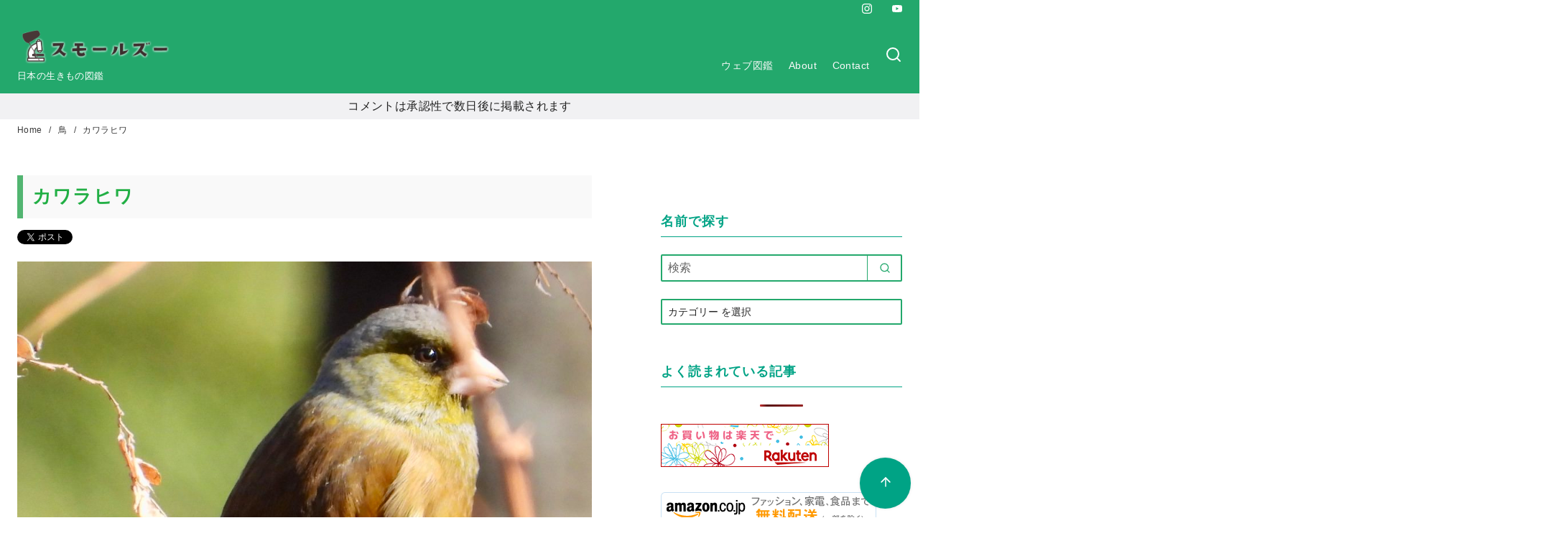

--- FILE ---
content_type: text/html; charset=UTF-8
request_url: https://smallzoo.net/kawarahiwa
body_size: 30753
content:
<!DOCTYPE html>
<html lang="ja">
<head >
	<meta charset="UTF-8">
	<meta name="viewport" content="width=device-width, initial-scale=1.0">
	<meta http-equiv="X-UA-Compatible" content="IE=edge">
	<meta name="format-detection" content="telephone=no"/>
	<meta name='robots' content='index, follow, max-image-preview:large, max-snippet:-1, max-video-preview:-1' />
	<style>img:is([sizes="auto" i], [sizes^="auto," i]) { contain-intrinsic-size: 3000px 1500px }</style>
	
	<!-- This site is optimized with the Yoast SEO plugin v25.6 - https://yoast.com/wordpress/plugins/seo/ -->
	<title>カワラヒワ|スモールズー（生き物Web図鑑）</title>
	<meta name="description" content="カワラヒワの分類 スズメ目/アトリ科 カワラヒワの分布 北海道〜九州、留鳥 カワラヒワの大きさ 14cm（体長） カワラヒワの生態、特徴" />
	<link rel="canonical" href="https://smallzoo.net/kawarahiwa" />
	<meta property="og:locale" content="ja_JP" />
	<meta property="og:type" content="article" />
	<meta property="og:title" content="カワラヒワ|スモールズー（生き物Web図鑑）" />
	<meta property="og:description" content="カワラヒワの分類 スズメ目/アトリ科 カワラヒワの分布 北海道〜九州、留鳥 カワラヒワの大きさ 14cm（体長） カワラヒワの生態、特徴" />
	<meta property="og:url" content="https://smallzoo.net/kawarahiwa" />
	<meta property="og:site_name" content="スモールズー" />
	<meta property="article:published_time" content="2021-03-16T14:18:30+00:00" />
	<meta property="article:modified_time" content="2021-05-31T04:54:58+00:00" />
	<meta property="og:image" content="https://smallzoo.net/wp-content/uploads/KAWARAHIWA5.jpeg" />
	<meta property="og:image:width" content="1000" />
	<meta property="og:image:height" content="1000" />
	<meta property="og:image:type" content="image/jpeg" />
	<meta name="author" content="スモールズー" />
	<meta name="twitter:card" content="summary_large_image" />
	<script type="application/ld+json" class="yoast-schema-graph">{"@context":"https://schema.org","@graph":[{"@type":"Article","@id":"https://smallzoo.net/kawarahiwa#article","isPartOf":{"@id":"https://smallzoo.net/kawarahiwa"},"author":{"name":"スモールズー","@id":"https://smallzoo.net/#/schema/person/411e866ddaaf91f7d3693de74193ab06"},"headline":"カワラヒワ","datePublished":"2021-03-16T14:18:30+00:00","dateModified":"2021-05-31T04:54:58+00:00","mainEntityOfPage":{"@id":"https://smallzoo.net/kawarahiwa"},"wordCount":1,"commentCount":0,"publisher":{"@id":"https://smallzoo.net/#organization"},"image":{"@id":"https://smallzoo.net/kawarahiwa#primaryimage"},"thumbnailUrl":"https://smallzoo.net/wp-content/uploads/KAWARAHIWA5.jpeg","articleSection":["鳥"],"inLanguage":"ja","potentialAction":[{"@type":"CommentAction","name":"Comment","target":["https://smallzoo.net/kawarahiwa#respond"]}]},{"@type":"WebPage","@id":"https://smallzoo.net/kawarahiwa","url":"https://smallzoo.net/kawarahiwa","name":"カワラヒワ|スモールズー（生き物Web図鑑）","isPartOf":{"@id":"https://smallzoo.net/#website"},"primaryImageOfPage":{"@id":"https://smallzoo.net/kawarahiwa#primaryimage"},"image":{"@id":"https://smallzoo.net/kawarahiwa#primaryimage"},"thumbnailUrl":"https://smallzoo.net/wp-content/uploads/KAWARAHIWA5.jpeg","datePublished":"2021-03-16T14:18:30+00:00","dateModified":"2021-05-31T04:54:58+00:00","description":"カワラヒワの分類 スズメ目/アトリ科 カワラヒワの分布 北海道〜九州、留鳥 カワラヒワの大きさ 14cm（体長） カワラヒワの生態、特徴","breadcrumb":{"@id":"https://smallzoo.net/kawarahiwa#breadcrumb"},"inLanguage":"ja","potentialAction":[{"@type":"ReadAction","target":["https://smallzoo.net/kawarahiwa"]}]},{"@type":"ImageObject","inLanguage":"ja","@id":"https://smallzoo.net/kawarahiwa#primaryimage","url":"https://smallzoo.net/wp-content/uploads/KAWARAHIWA5.jpeg","contentUrl":"https://smallzoo.net/wp-content/uploads/KAWARAHIWA5.jpeg","width":1000,"height":1000,"caption":"カワラヒワ"},{"@type":"BreadcrumbList","@id":"https://smallzoo.net/kawarahiwa#breadcrumb","itemListElement":[{"@type":"ListItem","position":1,"name":"ホーム","item":"https://smallzoo.net/"},{"@type":"ListItem","position":2,"name":"カワラヒワ"}]},{"@type":"WebSite","@id":"https://smallzoo.net/#website","url":"https://smallzoo.net/","name":"スモールズー","description":"日本の生きもの図鑑","publisher":{"@id":"https://smallzoo.net/#organization"},"potentialAction":[{"@type":"SearchAction","target":{"@type":"EntryPoint","urlTemplate":"https://smallzoo.net/?s={search_term_string}"},"query-input":{"@type":"PropertyValueSpecification","valueRequired":true,"valueName":"search_term_string"}}],"inLanguage":"ja"},{"@type":"Organization","@id":"https://smallzoo.net/#organization","name":"スモールズー","url":"https://smallzoo.net/","logo":{"@type":"ImageObject","inLanguage":"ja","@id":"https://smallzoo.net/#/schema/logo/image/","url":"https://smallzoo.net/wp-content/uploads/cropped-smallzoo-shadow-2.png","contentUrl":"https://smallzoo.net/wp-content/uploads/cropped-smallzoo-shadow-2.png","width":593,"height":120,"caption":"スモールズー"},"image":{"@id":"https://smallzoo.net/#/schema/logo/image/"}},{"@type":"Person","@id":"https://smallzoo.net/#/schema/person/411e866ddaaf91f7d3693de74193ab06","name":"スモールズー","image":{"@type":"ImageObject","inLanguage":"ja","@id":"https://smallzoo.net/#/schema/person/image/","url":"https://secure.gravatar.com/avatar/c54cf9ddfc4dde0d0ffdc288500e802d376a1a6fb7d18759c5bf86124d7b9951?s=96&d=mm&r=g","contentUrl":"https://secure.gravatar.com/avatar/c54cf9ddfc4dde0d0ffdc288500e802d376a1a6fb7d18759c5bf86124d7b9951?s=96&d=mm&r=g","caption":"スモールズー"}}]}</script>
	<!-- / Yoast SEO plugin. -->


<script type="text/javascript" id="wpp-js" src="https://smallzoo.net/wp-content/plugins/wordpress-popular-posts/assets/js/wpp.min.js?ver=7.3.3" data-sampling="0" data-sampling-rate="100" data-api-url="https://smallzoo.net/wp-json/wordpress-popular-posts" data-post-id="7809" data-token="e0bc540c74" data-lang="0" data-debug="0"></script>
<link rel='stylesheet' id='wp-block-library-css' href='https://smallzoo.net/wp-includes/css/dist/block-library/style.min.css?ver=6.8.3' type='text/css' media='all' />
<link rel='stylesheet' id='ystdb-balloon-style-css' href='https://smallzoo.net/wp-content/plugins/ystandard-blocks/build/blocks/balloon/style-index.css?ver=1751723907' type='text/css' media='all' />
<link rel='stylesheet' id='ystdb-column-style-css' href='https://smallzoo.net/wp-content/plugins/ystandard-blocks/build/blocks/column/style-index.css?ver=1751723907' type='text/css' media='all' />
<link rel='stylesheet' id='ystdb-columns-style-css' href='https://smallzoo.net/wp-content/plugins/ystandard-blocks/build/blocks/columns/style-index.css?ver=1751723907' type='text/css' media='all' />
<style id='ystdb-conditional-group-block-style-inline-css' type='text/css'>
@media(max-width:599px){.ystdb-conditional-group.ystdb-hide--sp{display:none!important}}@media(min-width:600px)and (max-width:1024px){.ystdb-conditional-group.ystdb-hide--md{display:none!important}}@media(min-width:1025px){.ystdb-conditional-group.ystdb-hide--lg{display:none!important}}

</style>
<style id='ystdb-heading-style-inline-css' type='text/css'>
.ystdb-heading{position:relative}@media(max-width:599px){.ystdb-heading.ys-is-font-responsive .ystdb-heading__text{font-size:var(--ys-font-mobile)}}@media(min-width:600px)and (max-width:1024px){.ystdb-heading.ys-is-font-responsive .ystdb-heading__text{font-size:var(--ys-font-tablet)}}@media(min-width:1025px){.ystdb-heading.ys-is-font-responsive .ystdb-heading__text{font-size:var(--ys-font-desktop)}}.ystdb-heading .ystdb-heading__text.is-clear-style:not([class*=is-style-ystdtb]){position:relative;margin:0;padding:0;border:0;background:none;box-shadow:none;font-weight:400}.ystdb-heading .ystdb-heading__text.is-clear-style:not([class*=is-style-ystdtb]):after,.ystdb-heading .ystdb-heading__text.is-clear-style:not([class*=is-style-ystdtb]):before{display:none}.ystdb-heading .ystdb-heading__text.is-clear-style:not([class*=is-style-ystdtb]):not(.has-text-color){color:inherit}.ystdb-heading__container p{margin:0}.ystdb-heading__subtext{display:block;line-height:1.2}.ystdb-heading__subtext:before{content:attr(data-text);speak:none}.ystdb-heading__subtext:not(.has-font-size){font-size:14px}.ystdb-heading__subtext:not(.has-color){color:var(--font-gray)}@media(max-width:599px){.ystdb-heading__subtext.ys-is-font-responsive{font-size:var(--ys-font-mobile)}}@media(min-width:600px)and (max-width:1024px){.ystdb-heading__subtext.ys-is-font-responsive{font-size:var(--ys-font-tablet)}}@media(min-width:1025px){.ystdb-heading__subtext.ys-is-font-responsive{font-size:var(--ys-font-desktop)}}.has-text-color .ystdb-heading__subtext:not(.has-color){color:currentcolor}.ystdb-heading__line{display:block}.has-text-align-left .ystdb-heading__line{margin-right:auto}.has-text-align-center .ystdb-heading__line{margin-right:auto;margin-left:auto}.has-text-align-right .ystdb-heading__line{margin-left:auto}.ystdb-heading__line+.ystdb-heading__text{margin-top:0}:where(body:not(.ystandard)) .ystdb-heading__subtext:not(.has-color){color:var(--ystdb--text-color--gray,#757575)}

</style>
<link rel='stylesheet' id='ystdb-svg-button-link-style-css' href='https://smallzoo.net/wp-content/plugins/ystandard-blocks/build/blocks/svg-button-link/style-index.css?ver=1751723907' type='text/css' media='all' />
<link rel='stylesheet' id='ystdb-svg-button-style-css' href='https://smallzoo.net/wp-content/plugins/ystandard-blocks/build/blocks/svg-button/style-index.css?ver=1751723907' type='text/css' media='all' />
<link rel='stylesheet' id='ystdb-block-style-card-css' href='https://smallzoo.net/wp-content/plugins/ystandard-blocks/css/blocks/card/block.css?ver=1751723907' type='text/css' media='all' />
<link rel='stylesheet' id='ystdtb-block-style-description-list-css' href='https://smallzoo.net/wp-content/plugins/ystandard-toolbox/css/blocks/description-list/block.css?ver=1754926850' type='text/css' media='all' />
<link rel='stylesheet' id='ystdtb-block-style-extension-css' href='https://smallzoo.net/wp-content/plugins/ystandard-toolbox/css/blocks/extension/block.css?ver=1754926850' type='text/css' media='all' />
<link rel='stylesheet' id='ystdb-custom-button-style-css' href='https://smallzoo.net/wp-content/plugins/ystandard-blocks/build/blocks/button/style-index.css?ver=1751723907' type='text/css' media='all' />
<style id='ystdb-custom-button-block-responsive-inline-css' type='text/css'>
@media (min-width:1024px) {.ystdb-custom-button__link:where([style*="--ystdb--desktop--button--font-size"]){font-size:var(--ystdb--desktop--button--font-size) !important;}.ystdb-custom-button__link:where([style*="--ystdb--desktop--button--width"]){width:var(--ystdb--desktop--button--width) !important;}.ystdb-custom-button__link:where([style*="--ystdb--desktop--button--padding-top"]){padding-top:var(--ystdb--desktop--button--padding-top) !important;}.ystdb-custom-button__link:where([style*="--ystdb--desktop--button--padding-right"]){padding-right:var(--ystdb--desktop--button--padding-right) !important;}.ystdb-custom-button__link:where([style*="--ystdb--desktop--button--padding-bottom"]){padding-bottom:var(--ystdb--desktop--button--padding-bottom) !important;}.ystdb-custom-button__link:where([style*="--ystdb--desktop--button--padding-left"]){padding-left:var(--ystdb--desktop--button--padding-left) !important;}}@media (min-width:640px) AND (max-width:1023.9px) {.ystdb-custom-button__link:where([style*="--ystdb--tablet--button--font-size"]){font-size:var(--ystdb--tablet--button--font-size) !important;}.ystdb-custom-button__link:where([style*="--ystdb--tablet--button--width"]){width:var(--ystdb--tablet--button--width) !important;}.ystdb-custom-button__link:where([style*="--ystdb--tablet--button--padding-top"]){padding-top:var(--ystdb--tablet--button--padding-top) !important;}.ystdb-custom-button__link:where([style*="--ystdb--tablet--button--padding-right"]){padding-right:var(--ystdb--tablet--button--padding-right) !important;}.ystdb-custom-button__link:where([style*="--ystdb--tablet--button--padding-bottom"]){padding-bottom:var(--ystdb--tablet--button--padding-bottom) !important;}.ystdb-custom-button__link:where([style*="--ystdb--tablet--button--padding-left"]){padding-left:var(--ystdb--tablet--button--padding-left) !important;}}@media (max-width:639.9px) {.ystdb-custom-button__link:where([style*="--ystdb--mobile--button--font-size"]){font-size:var(--ystdb--mobile--button--font-size) !important;}.ystdb-custom-button__link:where([style*="--ystdb--mobile--button--width"]){width:var(--ystdb--mobile--button--width) !important;}.ystdb-custom-button__link:where([style*="--ystdb--mobile--button--padding-top"]){padding-top:var(--ystdb--mobile--button--padding-top) !important;}.ystdb-custom-button__link:where([style*="--ystdb--mobile--button--padding-right"]){padding-right:var(--ystdb--mobile--button--padding-right) !important;}.ystdb-custom-button__link:where([style*="--ystdb--mobile--button--padding-bottom"]){padding-bottom:var(--ystdb--mobile--button--padding-bottom) !important;}.ystdb-custom-button__link:where([style*="--ystdb--mobile--button--padding-left"]){padding-left:var(--ystdb--mobile--button--padding-left) !important;}}
</style>
<style id='ystd-core/archives-child-inline-css' type='text/css'>
.wp-block-archives,.wp-block-archives-list{margin-right:0;margin-left:0;padding:0;list-style:none}.wp-block-archives li,.wp-block-archives-list li{position:relative;border-bottom:1px solid var(--site-border-gray-light)}.wp-block-archives li:last-child,.wp-block-archives-list li:last-child{border-bottom:0}.wp-block-archives a,.wp-block-archives-list a{display:inline-block;padding:.75em .25em;color:currentColor;text-decoration:none}.wp-block-archives a:before,.wp-block-archives-list a:before{display:inline-block;width:.5em;height:.5em;margin-right:.75em;margin-bottom:.1em;transform:rotate(-45deg);border-right:1px solid;border-bottom:1px solid;content:"";transition:margin .3s}.wp-block-archives a:after,.wp-block-archives-list a:after{position:absolute;top:0;left:0;width:100%;height:100%;content:""}.wp-block-archives a:hover:before,.wp-block-archives-list a:hover:before{margin-right:1em}ul.wp-block-archives,ul.wp-block-archives-list{padding-left:0}
</style>
<style id='ystd-core/button-child-inline-css' type='text/css'>
.wp-block-button,.wp-block-button__link{color:var(--ystd-button-text-color)}.wp-block-button__link{display:var(--ystd-button-display);padding:var(--ystd-button-padding);border-radius:var(--ystd-button-border-radius);background-color:var(--ystd-button-background-color);font-size:var(--ystd-button-font-size);text-decoration:none;transition:all .3s}.wp-block-button__link:hover{box-shadow:var(--ystd-button-box-shadow);color:var(--ystd-button-hover-text-color)}.wp-block-button__link svg{width:1.25em;height:1.25em}:where(.wp-block-button.is-style-outline){color:var(--ystd-button-background-color);--ystd-button-text-color:var(--ystd-button-background-color)}:where(.wp-block-button.is-style-outline) .wp-block-button__link{--ystd-button-border-color:currentColor;border:var(--ystd-button-border-width) var(--ystd-button-border-style) var(--ystd-button-border-color);background-color:initial;color:var(--ystd-button-background-color)}
</style>
<style id='ystd-core/calendar-child-inline-css' type='text/css'>
.wp-calendar-table thead th{text-align:center}.wp-calendar-nav{display:flex;border-right:1px solid #e2e4e7;border-bottom:1px solid #e2e4e7;border-left:1px solid #e2e4e7}.wp-calendar-nav>*{padding:4px .5em}.wp-calendar-nav .pad{margin:0 auto}.wp-calendar-nav-prev{margin-right:auto}.wp-calendar-nav-next{margin-left:auto}
</style>
<style id='ystd-core/categories-child-inline-css' type='text/css'>
ul.wp-block-categories__list{font-size:.9em}.wp-block-categories-list,.wp-block-categories__list{margin-right:0;margin-left:0;padding:0;list-style:none}.wp-block-categories-list li,.wp-block-categories__list li{position:relative;border-bottom:1px solid var(--site-border-gray-light)}.wp-block-categories-list li:last-child,.wp-block-categories__list li:last-child{border-bottom:0}.wp-block-categories-list a,.wp-block-categories__list a{display:inline-block;padding:.75em .25em;color:currentColor;text-decoration:none}.wp-block-categories-list a:before,.wp-block-categories__list a:before{display:inline-block;width:.5em;height:.5em;margin-right:.75em;margin-bottom:.1em;transform:rotate(-45deg);border-right:1px solid;border-bottom:1px solid;content:"";transition:margin .3s}.wp-block-categories-list a:after,.wp-block-categories__list a:after{position:absolute;top:0;left:0;width:100%;height:100%;content:""}.wp-block-categories-list a:hover:before,.wp-block-categories__list a:hover:before{margin-right:1em}.wp-block-categories-list .children,.wp-block-categories-list .sub-menu,.wp-block-categories__list .children,.wp-block-categories__list .sub-menu{padding-left:0;border-top:1px solid var(--site-border-gray-light);list-style:none}.wp-block-categories-list .children a,.wp-block-categories-list .sub-menu a,.wp-block-categories__list .children a,.wp-block-categories__list .sub-menu a{padding-left:2em;font-size:.9em}.wp-block-categories-list .children .children a,.wp-block-categories-list .sub-menu .children a,.wp-block-categories__list .children .children a,.wp-block-categories__list .sub-menu .children a{padding-left:3em;font-size:1em}.wp-block-categories-list>li>.wp-block-categories__list,.wp-block-categories__list>li>.wp-block-categories__list{border-top:1px solid var(--site-border-gray-light)}.wp-block-categories-list>li>.wp-block-categories__list a,.wp-block-categories__list>li>.wp-block-categories__list a{padding-left:2em;font-size:.9em}.wp-block-categories-list>li>.wp-block-categories__list>li>.wp-block-categories__list a,.wp-block-categories__list>li>.wp-block-categories__list>li>.wp-block-categories__list a{padding-left:3em;font-size:1em}
</style>
<style id='ystd-core/code-child-inline-css' type='text/css'>
.wp-block-code{box-sizing:border-box;padding:1rem;overflow:auto;background-color:var(--site-bg-light-gray);line-height:1.4;font-family:var(--font-family-code)}.editor-styles-wrapper .wp-block-code{border:0;border-radius:0}
</style>
<style id='ystd-core/column-child-inline-css' type='text/css'>
.wp-block-column{--ystd-column-item-gap:1em}.wp-block-column>*{margin-top:var(--ystd-column-item-gap);margin-bottom:0}.wp-block-column>:first-child{margin-top:0}
</style>
<style id='ystd-core/columns-child-inline-css' type='text/css'>
.wp-block-columns.is-not-stacked-on-mobile>.wp-block-column:not(:first-child){margin:0}.wp-block-columns{gap:var(--ystd-block-gap)}
</style>
<style id='ystd-core/cover-child-inline-css' type='text/css'>
.wp-block-cover+.wp-block-cover{margin-top:0}.wp-block-cover.wp-block{margin-bottom:0}.wp-block-cover .wp-block-cover__inner-container,.wp-block-cover-image .wp-block-cover__inner-container{width:100%}
</style>
<style id='ystd-core/details-child-inline-css' type='text/css'>
.wp-block-details{--wp--style--block-gap:1em}
</style>
<style id='ystd-core/embed-child-inline-css' type='text/css'>
.wp-embed-responsive .wp-block-embed.wp-block-embed-spotify .wp-block-embed__wrapper:before{padding-top:29.5%}.wp-embed-responsive .wp-embed-aspect-3-1 .wp-block-embed__wrapper:before{padding-top:33.33%}.wp-embed-responsive .wp-embed-aspect-2-1 .wp-block-embed__wrapper:before{padding-top:50%}
</style>
<style id='ystd-core/file-child-inline-css' type='text/css'>
.wp-block-file{display:flex;flex-wrap:wrap;align-items:center;gap:.5em 1em}.wp-block-file a{display:inline-block;word-break:break-all}.wp-block-file .wp-block-file__button{display:var(--ystd-button-display);padding:var(--ystd-button-padding);border-radius:var(--ystd-button-border-radius);background-color:var(--ystd-button-background-color);color:var(--ystd-button-text-color);font-size:var(--ystd-button-font-size);text-decoration:none}.wp-block-file .wp-block-file__button:hover{box-shadow:4px 4px 8px rgba(0,0,0,.15)}.wp-block-file *+a.wp-block-file__button{margin-right:0;margin-left:0}.wp-block-file .wp-block-file__button,.wp-block-file a.wp-block-file__button:active,.wp-block-file a.wp-block-file__button:focus,.wp-block-file a.wp-block-file__button:hover,.wp-block-file a.wp-block-file__button:visited{background-color:var(--ystd-button-background-color);color:var(--ystd-button-text-color)}.wp-block-file .wp-block-file__content-wrapper{display:flex;flex-wrap:wrap;align-items:center;gap:.5em 1em}.wp-block-file .wp-block-file__button-richtext-wrapper{margin-left:0}
</style>
<style id='ystd-core/gallery-child-inline-css' type='text/css'>
@media (max-width:599px){.wp-block-gallery.is-style-stacked-on-mobile.has-nested-images figure.wp-block-image:not(#individual-image){width:100%}}.blocks-gallery-grid,.wp-block-gallery{display:flex;flex-wrap:wrap}.blocks-gallery-grid.has-background,.wp-block-gallery.has-background{padding:.5em}.blocks-gallery-grid .blocks-gallery-caption,.wp-block-gallery .blocks-gallery-caption{width:100%;padding-top:0;font-style:normal;font-size:.8em}body:not(.has-sidebar) .wp-block-gallery.alignwide{padding-right:0;padding-left:0}
</style>
<style id='ystd-core/group-child-inline-css' type='text/css'>
.wp-block-group.has-background{padding-top:1.5em;padding-bottom:1.5em}.wp-block-group.has-background:not(.alignfull):not(.alignwide){padding-right:1.5em;padding-left:1.5em}.wp-block-group.alignfull+.wp-block-group.alignfull{margin-top:0}.wp-block-group>*,.wp-block-group__inner-container>*{margin-top:0;margin-bottom:0}.wp-block-group>*+*,.wp-block-group__inner-container>*+*{margin-top:var(--ystd-layout-gap)}
</style>
<style id='ystd-core/image-child-inline-css' type='text/css'>
.wp-block-image{margin-bottom:0}.wp-block-image figcaption{margin:0;padding:0 .5em .5em;font-style:normal;font-size:.8em}.wp-block-image.alignfull img{display:block}.wp-block-image.alignfull+.wp-block-image.alignfull{margin-top:0}@media (min-width:1px){.has-sidebar .site-content .wp-block-image.alignfull,.has-sidebar .site-content .wp-block-image.alignwide,body .wp-block-image.alignfull,body .wp-block-image.alignwide{padding-right:0;padding-left:0}}
</style>
<style id='ystd-core/latest-comments-child-inline-css' type='text/css'>
.wp-block-latest-comments{margin-left:0;padding-left:0;list-style:none}.wp-block-latest-comments .wp-block-latest-comments__comment{line-height:1.5}.wp-block-latest-comments__comment{display:flex;align-items:flex-start;margin-top:2em}.wp-block-latest-comments__comment:first-child{margin-top:1em}.wp-block-latest-comments__comment article{flex-grow:1}.wp-block-latest-comments__comment{padding:1em;border:1px solid #eeeeee}.wp-block-latest-comments__comment .wp-block-latest-comments__comment-excerpt>*{margin:1em 0 0}.wp-block-latest-comments__comment .wp-block-latest-comments__comment-excerpt>:first-child{margin-top:0}.wp-block-latest-comments__comment-avatar{min-width:42px;margin-right:1em;border-radius:50%}.wp-block-latest-comments__comment-author{color:#222222;font-style:normal}.wp-block-latest-comments__comment-date{margin-left:.5em;font-size:.8em}.wp-block-latest-comments__comment-excerpt{margin-top:.5em;padding-top:.5em;border-top:1px solid #eeeeee}.has-avatars .wp-block-latest-comments__comment .wp-block-latest-comments__comment-excerpt,.has-avatars .wp-block-latest-comments__comment .wp-block-latest-comments__comment-meta{margin-left:0}
</style>
<style id='ystd-core/latest-posts-child-inline-css' type='text/css'>
.wp-block-latest-posts.wp-block-latest-posts__list{padding:0}.wp-block-latest-posts.wp-block-latest-posts__list a{text-decoration:none}.wp-block-latest-posts.wp-block-latest-posts__list li{padding:.5em 0;overflow:hidden;border-bottom:1px solid #eeeeee}.wp-block-latest-posts.wp-block-latest-posts__list time{margin-top:.25em}.wp-block-latest-posts.wp-block-latest-posts__list .wp-block-latest-posts__post-excerpt{margin-top:.25em;overflow:hidden;color:#656565;font-size:.8em;line-height:1.5}.wp-block-latest-posts.wp-block-latest-posts__list .wp-block-latest-posts__featured-image{margin-top:1em;margin-bottom:.5em}.wp-block-latest-posts.wp-block-latest-posts__list.has-dates.is-one-line li{display:flex;align-items:flex-start}.wp-block-latest-posts.wp-block-latest-posts__list.has-dates.is-one-line time{order:1;margin-top:.25em;margin-right:1em}.wp-block-latest-posts.wp-block-latest-posts__list.has-dates.is-one-line a{flex-grow:1;order:2}.wp-block-latest-posts.wp-block-latest-posts__list.has-dates.is-one-line .wp-block-latest-posts__post-excerpt{order:3;max-width:30%;margin:0 0 0 .5em}.wp-block-latest-posts.wp-block-latest-posts__list.is-grid .wp-block-latest-posts__featured-image{margin-top:0}.wp-block-latest-posts.wp-block-latest-posts__list.is-grid a{display:block;color:currentColor;font-weight:700;line-height:1.4}.wp-block-latest-posts.wp-block-latest-posts__list .wp-block-latest-posts__featured-image.alignleft+a,.wp-block-latest-posts.wp-block-latest-posts__list .wp-block-latest-posts__featured-image.alignright+a{display:block;margin-top:1em}
</style>
<style id='ystd-core/media-text-child-inline-css' type='text/css'>
.wp-block-media-text .wp-block-media-text__content{padding:1em}@media (min-width:600px){.wp-block-media-text .wp-block-media-text__content{padding:0 2em}}.wp-block-media-text:not(.has-media-on-the-right) .wp-block-media-text__content{padding-right:0}.wp-block-media-text.has-media-on-the-right .wp-block-media-text__content{padding-left:0}.wp-block-media-text.has-background .wp-block-media-text__content{padding:1em}@media (min-width:600px){.wp-block-media-text.has-background .wp-block-media-text__content{padding:1em 2em}}.wp-block-media-text+.wp-block-media-text{margin-top:0}@media (max-width:600px){.wp-block-media-text.is-stacked-on-mobile.has-media-on-the-right .wp-block-media-text__media{grid-row:1;grid-column:1}.wp-block-media-text.is-stacked-on-mobile.has-media-on-the-right .wp-block-media-text__content{grid-row:2;grid-column:1}.wp-block-media-text.is-stacked-on-mobile:not(.has-background) .wp-block-media-text__content{padding:1em 0}}.wp-block-media-text__content{--ystd-media-text-item-gap:1em}.wp-block-media-text__content>*{margin-top:var(--ystd-media-text-item-gap);margin-bottom:0}.wp-block-media-text__content>:first-child{margin-top:0}
</style>
<style id='ystd-core/paragraph-child-inline-css' type='text/css'>
body p.has-background{padding:1em 1.5em}body .has-drop-cap:not(:focus):first-letter{margin-right:.05em;font-weight:400;font-size:3em;line-height:1;text-transform:uppercase;vertical-align:1em}
</style>
<style id='ystd-core/pullquote-child-inline-css' type='text/css'>
.wp-block-pullquote blockquote{border:0;background:none}.wp-block-pullquote blockquote:before{content:""}.wp-block-pullquote cite{font-style:normal}.wp-block-pullquote cite:before{display:none}
</style>
<style id='ystd-core/quote-child-inline-css' type='text/css'>
@charset "UTF-8";.wp-block-quote.is-large,.wp-block-quote.is-style-large{margin-top:1.5em;padding:1.5em 1em 1.5em 2.5em}.wp-block-quote.is-style-plain{border:0}.wp-block-quote{position:relative;padding:1.5em 1em 1.5em 2.5em;border:0;border-left:1px solid var(--site-border-gray);background-color:rgba(241,241,243,.5);font-size:.95em}.wp-block-quote:before{position:absolute;top:.5rem;left:.5rem;content:"“";font-size:4em;line-height:1;font-family:sans-serif;opacity:.08}
</style>
<style id='ystd-core/search-child-inline-css' type='text/css'>
.wp-block-search .wp-block-search__label{font-weight:400;font-size:.9em}.wp-block-search .wp-block-search__input{width:auto;max-width:none;border:1px solid var(--form-border-gray);border-radius:0}.wp-block-search .wp-block-search__button{-webkit-appearance:none;padding:.5em 1em;border:1px solid var(--form-border-gray);border-radius:0;background-color:initial;color:var(--form-text);font-size:.8em;line-height:1}.wp-block-search .wp-block-search__button:hover{box-shadow:none}.wp-block-search .wp-block-search__button.has-icon{padding-top:0;padding-bottom:0;font-size:1em}.wp-block-search .wp-block-search__button.has-icon svg{display:block;fill:currentColor;vertical-align:middle}.wp-block-search.wp-block-search__button-inside .wp-block-search__inside-wrapper{border:0}.wp-block-search.wp-block-search__button-inside .wp-block-search__inside-wrapper .wp-block-search__input{padding:.5em;border:1px solid var(--form-border-gray)}.wp-block-search.wp-block-search__button-inside .wp-block-search__inside-wrapper .wp-block-search__button{margin-left:0;padding:.5em 1em;border-left:0}.wp-block-search.wp-block-search__button-inside .wp-block-search__inside-wrapper .wp-block-search__button.has-icon{padding-top:.25em;padding-bottom:.25em}
</style>
<style id='ystd-core/separator-child-inline-css' type='text/css'>
.wp-block-separator{width:100px;padding:0;clear:both;border-top:1px solid;border-bottom:1px solid;opacity:.8}.wp-block-separator.has-background:not(.is-style-dots){height:0;border-bottom:1px solid}.wp-block-separator.is-style-dots{width:auto;border:0}.wp-block-separator.is-style-dots:before{font-weight:700;font-size:1.8em;line-height:1}.wp-block-separator.is-style-wide{width:auto;border-top-width:1px;border-bottom-width:1px}
</style>
<style id='ystd-core/spacer-child-inline-css' type='text/css'>
.entry-content .wp-block-spacer,.wp-block-spacer{margin-top:0;margin-bottom:0}.entry-content .wp-block-spacer+*,.wp-block-spacer+*{margin-top:0}
</style>
<style id='ystd-core/table-child-inline-css' type='text/css'>
.wp-block-table thead{border-bottom:0}.wp-block-table tfoot{border-top:0}.wp-block-table.is-style-stripes table,.wp-block-table.is-style-stripes tr{border-color:transparent}
</style>
<style id='ystd-core/tag-cloud-child-inline-css' type='text/css'>
.wp-block-tag-cloud{display:flex;flex-wrap:wrap;gap:.5em;color:var(--tagcloud-text);font-size:.8em}.wp-block-tag-cloud a{display:block;margin:0;padding:.25em 1em;background-color:var(--tagcloud-bg);color:currentColor;letter-spacing:.025em;text-decoration:none}.wp-block-tag-cloud a:before{margin-right:.25em;content:var(--tagcloud-icon);font-family:SFMono-Regular,Menlo,Monaco,Consolas,monospace}.wp-block-tag-cloud a:hover{opacity:.8}.wp-block-tag-cloud.alignleft,.wp-block-tag-cloud.alignright{margin-right:0;margin-left:0;float:none}.wp-block-tag-cloud.alignleft{justify-content:flex-start}.wp-block-tag-cloud.aligncenter{justify-content:center}.wp-block-tag-cloud.alignright{justify-content:flex-end}.wp-block-tag-cloud.is-style-outline a{padding:.25em 1em;border-color:currentColor;background:transparent}
</style>
<style id='ystd-core/verse-child-inline-css' type='text/css'>
.wp-block-verse{padding:0;background-color:initial}
</style>
<style id='ystd-core/video-child-inline-css' type='text/css'>
@media (min-width:1025px){body:not(.has-sidebar) .wp-block-video.alignfull{padding-right:0;padding-left:0}body:not(.has-sidebar) .wp-block-video.alignfull video{display:block;width:100%}}
</style>
<style id='global-styles-inline-css' type='text/css'>
:root{--wp--preset--aspect-ratio--square: 1;--wp--preset--aspect-ratio--4-3: 4/3;--wp--preset--aspect-ratio--3-4: 3/4;--wp--preset--aspect-ratio--3-2: 3/2;--wp--preset--aspect-ratio--2-3: 2/3;--wp--preset--aspect-ratio--16-9: 16/9;--wp--preset--aspect-ratio--9-16: 9/16;--wp--preset--color--black: #000000;--wp--preset--color--cyan-bluish-gray: #abb8c3;--wp--preset--color--white: #ffffff;--wp--preset--color--pale-pink: #f78da7;--wp--preset--color--vivid-red: #cf2e2e;--wp--preset--color--luminous-vivid-orange: #ff6900;--wp--preset--color--luminous-vivid-amber: #fcb900;--wp--preset--color--light-green-cyan: #7bdcb5;--wp--preset--color--vivid-green-cyan: #00d084;--wp--preset--color--pale-cyan-blue: #8ed1fc;--wp--preset--color--vivid-cyan-blue: #0693e3;--wp--preset--color--vivid-purple: #9b51e0;--wp--preset--color--ys-blue: #07689f;--wp--preset--color--ys-light-blue: #ceecfd;--wp--preset--color--ys-red: #ae3b43;--wp--preset--color--ys-light-red: #f2d9db;--wp--preset--color--ys-green: #007660;--wp--preset--color--ys-light-green: #c8eae4;--wp--preset--color--ys-yellow: #e29e21;--wp--preset--color--ys-light-yellow: #ffedcc;--wp--preset--color--ys-orange: #dc760a;--wp--preset--color--ys-light-orange: #fdebd8;--wp--preset--color--ys-purple: #711593;--wp--preset--color--ys-light-purple: #f6e3fd;--wp--preset--color--ys-gray: #656565;--wp--preset--color--ys-light-gray: #f1f1f3;--wp--preset--color--ys-black: #222222;--wp--preset--color--ys-white: #ffffff;--wp--preset--gradient--vivid-cyan-blue-to-vivid-purple: linear-gradient(135deg,rgba(6,147,227,1) 0%,rgb(155,81,224) 100%);--wp--preset--gradient--light-green-cyan-to-vivid-green-cyan: linear-gradient(135deg,rgb(122,220,180) 0%,rgb(0,208,130) 100%);--wp--preset--gradient--luminous-vivid-amber-to-luminous-vivid-orange: linear-gradient(135deg,rgba(252,185,0,1) 0%,rgba(255,105,0,1) 100%);--wp--preset--gradient--luminous-vivid-orange-to-vivid-red: linear-gradient(135deg,rgba(255,105,0,1) 0%,rgb(207,46,46) 100%);--wp--preset--gradient--very-light-gray-to-cyan-bluish-gray: linear-gradient(135deg,rgb(238,238,238) 0%,rgb(169,184,195) 100%);--wp--preset--gradient--cool-to-warm-spectrum: linear-gradient(135deg,rgb(74,234,220) 0%,rgb(151,120,209) 20%,rgb(207,42,186) 40%,rgb(238,44,130) 60%,rgb(251,105,98) 80%,rgb(254,248,76) 100%);--wp--preset--gradient--blush-light-purple: linear-gradient(135deg,rgb(255,206,236) 0%,rgb(152,150,240) 100%);--wp--preset--gradient--blush-bordeaux: linear-gradient(135deg,rgb(254,205,165) 0%,rgb(254,45,45) 50%,rgb(107,0,62) 100%);--wp--preset--gradient--luminous-dusk: linear-gradient(135deg,rgb(255,203,112) 0%,rgb(199,81,192) 50%,rgb(65,88,208) 100%);--wp--preset--gradient--pale-ocean: linear-gradient(135deg,rgb(255,245,203) 0%,rgb(182,227,212) 50%,rgb(51,167,181) 100%);--wp--preset--gradient--electric-grass: linear-gradient(135deg,rgb(202,248,128) 0%,rgb(113,206,126) 100%);--wp--preset--gradient--midnight: linear-gradient(135deg,rgb(2,3,129) 0%,rgb(40,116,252) 100%);--wp--preset--font-size--small: 14px;--wp--preset--font-size--medium: 18px;--wp--preset--font-size--large: 20px;--wp--preset--font-size--x-large: 22px;--wp--preset--font-size--x-small: 12px;--wp--preset--font-size--normal: 16px;--wp--preset--font-size--xx-large: 26px;--wp--preset--spacing--20: 0.44rem;--wp--preset--spacing--30: 0.67rem;--wp--preset--spacing--40: 1rem;--wp--preset--spacing--50: 1.5rem;--wp--preset--spacing--60: 2.25rem;--wp--preset--spacing--70: 3.38rem;--wp--preset--spacing--80: 5.06rem;--wp--preset--shadow--natural: 6px 6px 9px rgba(0, 0, 0, 0.2);--wp--preset--shadow--deep: 12px 12px 50px rgba(0, 0, 0, 0.4);--wp--preset--shadow--sharp: 6px 6px 0px rgba(0, 0, 0, 0.2);--wp--preset--shadow--outlined: 6px 6px 0px -3px rgba(255, 255, 255, 1), 6px 6px rgba(0, 0, 0, 1);--wp--preset--shadow--crisp: 6px 6px 0px rgba(0, 0, 0, 1);}:root :where(.is-layout-flow) > :first-child{margin-block-start: 0;}:root :where(.is-layout-flow) > :last-child{margin-block-end: 0;}:root :where(.is-layout-flow) > *{margin-block-start: 24px;margin-block-end: 0;}:root :where(.is-layout-constrained) > :first-child{margin-block-start: 0;}:root :where(.is-layout-constrained) > :last-child{margin-block-end: 0;}:root :where(.is-layout-constrained) > *{margin-block-start: 24px;margin-block-end: 0;}:root :where(.is-layout-flex){gap: 24px;}:root :where(.is-layout-grid){gap: 24px;}body .is-layout-flex{display: flex;}.is-layout-flex{flex-wrap: wrap;align-items: center;}.is-layout-flex > :is(*, div){margin: 0;}body .is-layout-grid{display: grid;}.is-layout-grid > :is(*, div){margin: 0;}.has-black-color{color: var(--wp--preset--color--black) !important;}.has-cyan-bluish-gray-color{color: var(--wp--preset--color--cyan-bluish-gray) !important;}.has-white-color{color: var(--wp--preset--color--white) !important;}.has-pale-pink-color{color: var(--wp--preset--color--pale-pink) !important;}.has-vivid-red-color{color: var(--wp--preset--color--vivid-red) !important;}.has-luminous-vivid-orange-color{color: var(--wp--preset--color--luminous-vivid-orange) !important;}.has-luminous-vivid-amber-color{color: var(--wp--preset--color--luminous-vivid-amber) !important;}.has-light-green-cyan-color{color: var(--wp--preset--color--light-green-cyan) !important;}.has-vivid-green-cyan-color{color: var(--wp--preset--color--vivid-green-cyan) !important;}.has-pale-cyan-blue-color{color: var(--wp--preset--color--pale-cyan-blue) !important;}.has-vivid-cyan-blue-color{color: var(--wp--preset--color--vivid-cyan-blue) !important;}.has-vivid-purple-color{color: var(--wp--preset--color--vivid-purple) !important;}.has-ys-blue-color{color: var(--wp--preset--color--ys-blue) !important;}.has-ys-light-blue-color{color: var(--wp--preset--color--ys-light-blue) !important;}.has-ys-red-color{color: var(--wp--preset--color--ys-red) !important;}.has-ys-light-red-color{color: var(--wp--preset--color--ys-light-red) !important;}.has-ys-green-color{color: var(--wp--preset--color--ys-green) !important;}.has-ys-light-green-color{color: var(--wp--preset--color--ys-light-green) !important;}.has-ys-yellow-color{color: var(--wp--preset--color--ys-yellow) !important;}.has-ys-light-yellow-color{color: var(--wp--preset--color--ys-light-yellow) !important;}.has-ys-orange-color{color: var(--wp--preset--color--ys-orange) !important;}.has-ys-light-orange-color{color: var(--wp--preset--color--ys-light-orange) !important;}.has-ys-purple-color{color: var(--wp--preset--color--ys-purple) !important;}.has-ys-light-purple-color{color: var(--wp--preset--color--ys-light-purple) !important;}.has-ys-gray-color{color: var(--wp--preset--color--ys-gray) !important;}.has-ys-light-gray-color{color: var(--wp--preset--color--ys-light-gray) !important;}.has-ys-black-color{color: var(--wp--preset--color--ys-black) !important;}.has-ys-white-color{color: var(--wp--preset--color--ys-white) !important;}.has-black-background-color{background-color: var(--wp--preset--color--black) !important;}.has-cyan-bluish-gray-background-color{background-color: var(--wp--preset--color--cyan-bluish-gray) !important;}.has-white-background-color{background-color: var(--wp--preset--color--white) !important;}.has-pale-pink-background-color{background-color: var(--wp--preset--color--pale-pink) !important;}.has-vivid-red-background-color{background-color: var(--wp--preset--color--vivid-red) !important;}.has-luminous-vivid-orange-background-color{background-color: var(--wp--preset--color--luminous-vivid-orange) !important;}.has-luminous-vivid-amber-background-color{background-color: var(--wp--preset--color--luminous-vivid-amber) !important;}.has-light-green-cyan-background-color{background-color: var(--wp--preset--color--light-green-cyan) !important;}.has-vivid-green-cyan-background-color{background-color: var(--wp--preset--color--vivid-green-cyan) !important;}.has-pale-cyan-blue-background-color{background-color: var(--wp--preset--color--pale-cyan-blue) !important;}.has-vivid-cyan-blue-background-color{background-color: var(--wp--preset--color--vivid-cyan-blue) !important;}.has-vivid-purple-background-color{background-color: var(--wp--preset--color--vivid-purple) !important;}.has-ys-blue-background-color{background-color: var(--wp--preset--color--ys-blue) !important;}.has-ys-light-blue-background-color{background-color: var(--wp--preset--color--ys-light-blue) !important;}.has-ys-red-background-color{background-color: var(--wp--preset--color--ys-red) !important;}.has-ys-light-red-background-color{background-color: var(--wp--preset--color--ys-light-red) !important;}.has-ys-green-background-color{background-color: var(--wp--preset--color--ys-green) !important;}.has-ys-light-green-background-color{background-color: var(--wp--preset--color--ys-light-green) !important;}.has-ys-yellow-background-color{background-color: var(--wp--preset--color--ys-yellow) !important;}.has-ys-light-yellow-background-color{background-color: var(--wp--preset--color--ys-light-yellow) !important;}.has-ys-orange-background-color{background-color: var(--wp--preset--color--ys-orange) !important;}.has-ys-light-orange-background-color{background-color: var(--wp--preset--color--ys-light-orange) !important;}.has-ys-purple-background-color{background-color: var(--wp--preset--color--ys-purple) !important;}.has-ys-light-purple-background-color{background-color: var(--wp--preset--color--ys-light-purple) !important;}.has-ys-gray-background-color{background-color: var(--wp--preset--color--ys-gray) !important;}.has-ys-light-gray-background-color{background-color: var(--wp--preset--color--ys-light-gray) !important;}.has-ys-black-background-color{background-color: var(--wp--preset--color--ys-black) !important;}.has-ys-white-background-color{background-color: var(--wp--preset--color--ys-white) !important;}.has-black-border-color{border-color: var(--wp--preset--color--black) !important;}.has-cyan-bluish-gray-border-color{border-color: var(--wp--preset--color--cyan-bluish-gray) !important;}.has-white-border-color{border-color: var(--wp--preset--color--white) !important;}.has-pale-pink-border-color{border-color: var(--wp--preset--color--pale-pink) !important;}.has-vivid-red-border-color{border-color: var(--wp--preset--color--vivid-red) !important;}.has-luminous-vivid-orange-border-color{border-color: var(--wp--preset--color--luminous-vivid-orange) !important;}.has-luminous-vivid-amber-border-color{border-color: var(--wp--preset--color--luminous-vivid-amber) !important;}.has-light-green-cyan-border-color{border-color: var(--wp--preset--color--light-green-cyan) !important;}.has-vivid-green-cyan-border-color{border-color: var(--wp--preset--color--vivid-green-cyan) !important;}.has-pale-cyan-blue-border-color{border-color: var(--wp--preset--color--pale-cyan-blue) !important;}.has-vivid-cyan-blue-border-color{border-color: var(--wp--preset--color--vivid-cyan-blue) !important;}.has-vivid-purple-border-color{border-color: var(--wp--preset--color--vivid-purple) !important;}.has-ys-blue-border-color{border-color: var(--wp--preset--color--ys-blue) !important;}.has-ys-light-blue-border-color{border-color: var(--wp--preset--color--ys-light-blue) !important;}.has-ys-red-border-color{border-color: var(--wp--preset--color--ys-red) !important;}.has-ys-light-red-border-color{border-color: var(--wp--preset--color--ys-light-red) !important;}.has-ys-green-border-color{border-color: var(--wp--preset--color--ys-green) !important;}.has-ys-light-green-border-color{border-color: var(--wp--preset--color--ys-light-green) !important;}.has-ys-yellow-border-color{border-color: var(--wp--preset--color--ys-yellow) !important;}.has-ys-light-yellow-border-color{border-color: var(--wp--preset--color--ys-light-yellow) !important;}.has-ys-orange-border-color{border-color: var(--wp--preset--color--ys-orange) !important;}.has-ys-light-orange-border-color{border-color: var(--wp--preset--color--ys-light-orange) !important;}.has-ys-purple-border-color{border-color: var(--wp--preset--color--ys-purple) !important;}.has-ys-light-purple-border-color{border-color: var(--wp--preset--color--ys-light-purple) !important;}.has-ys-gray-border-color{border-color: var(--wp--preset--color--ys-gray) !important;}.has-ys-light-gray-border-color{border-color: var(--wp--preset--color--ys-light-gray) !important;}.has-ys-black-border-color{border-color: var(--wp--preset--color--ys-black) !important;}.has-ys-white-border-color{border-color: var(--wp--preset--color--ys-white) !important;}.has-vivid-cyan-blue-to-vivid-purple-gradient-background{background: var(--wp--preset--gradient--vivid-cyan-blue-to-vivid-purple) !important;}.has-light-green-cyan-to-vivid-green-cyan-gradient-background{background: var(--wp--preset--gradient--light-green-cyan-to-vivid-green-cyan) !important;}.has-luminous-vivid-amber-to-luminous-vivid-orange-gradient-background{background: var(--wp--preset--gradient--luminous-vivid-amber-to-luminous-vivid-orange) !important;}.has-luminous-vivid-orange-to-vivid-red-gradient-background{background: var(--wp--preset--gradient--luminous-vivid-orange-to-vivid-red) !important;}.has-very-light-gray-to-cyan-bluish-gray-gradient-background{background: var(--wp--preset--gradient--very-light-gray-to-cyan-bluish-gray) !important;}.has-cool-to-warm-spectrum-gradient-background{background: var(--wp--preset--gradient--cool-to-warm-spectrum) !important;}.has-blush-light-purple-gradient-background{background: var(--wp--preset--gradient--blush-light-purple) !important;}.has-blush-bordeaux-gradient-background{background: var(--wp--preset--gradient--blush-bordeaux) !important;}.has-luminous-dusk-gradient-background{background: var(--wp--preset--gradient--luminous-dusk) !important;}.has-pale-ocean-gradient-background{background: var(--wp--preset--gradient--pale-ocean) !important;}.has-electric-grass-gradient-background{background: var(--wp--preset--gradient--electric-grass) !important;}.has-midnight-gradient-background{background: var(--wp--preset--gradient--midnight) !important;}.has-small-font-size{font-size: var(--wp--preset--font-size--small) !important;}.has-medium-font-size{font-size: var(--wp--preset--font-size--medium) !important;}.has-large-font-size{font-size: var(--wp--preset--font-size--large) !important;}.has-x-large-font-size{font-size: var(--wp--preset--font-size--x-large) !important;}.has-x-small-font-size{font-size: var(--wp--preset--font-size--x-small) !important;}.has-normal-font-size{font-size: var(--wp--preset--font-size--normal) !important;}.has-xx-large-font-size{font-size: var(--wp--preset--font-size--xx-large) !important;}
:root :where(.wp-block-pullquote){font-size: 1.5em;line-height: 1.6;}
</style>
<link rel='stylesheet' id='contact-form-7-css' href='https://smallzoo.net/wp-content/plugins/contact-form-7/includes/css/styles.css?ver=6.1.1' type='text/css' media='all' />
<link rel='stylesheet' id='whats-new-style-css' href='https://smallzoo.net/wp-content/plugins/whats-new-genarator/whats-new.css?ver=2.0.2' type='text/css' media='all' />
<link rel='stylesheet' id='wordpress-popular-posts-css-css' href='https://smallzoo.net/wp-content/plugins/wordpress-popular-posts/assets/css/wpp.css?ver=7.3.3' type='text/css' media='all' />
<link rel='stylesheet' id='ystandard-css' href='https://smallzoo.net/wp-content/themes/ystandard/css/ystandard.css?ver=1752668343' type='text/css' media='all' />
<style id='ystandard-custom-properties-inline-css' type='text/css'>
:root{ --breadcrumbs-text: #3a3a3a;--link-text: #656565;--link-text-hover: #23a86c;--footer-bg: #23a86c;--footer-text-gray: #ffffff;--footer-text: #ffffff;--sub-footer-bg: #f1f1f3;--sub-footer-text: #222222;--mobile-footer-bg: rgb(255,255,255,0.95);--mobile-footer-text: #222222;--site-cover: #23a86c;--header-bg: #23a86c;--header-text: #f9f9f9;--header-dscr: #ffffff;--header-shadow: none;--fixed-sidebar-top: 2em;--info-bar-bg: #f1f1f3;--info-bar-text: #222222;--mobile-nav-bg: #55c177;--mobile-nav-text: #ffffff;--mobile-nav-open: #222222;--mobile-nav-close: #ffffff;--global-nav-bold: normal;--global-nav-margin: 1.5em;--font-family: Avenir, "Segoe UI", YuGothic, "Yu Gothic Medium", sans-serif; }
body { --wp--preset--font-size--x-small: 12px;--wp--preset--font-size--small: 14px;--wp--preset--font-size--normal: 16px;--wp--preset--font-size--medium: 18px;--wp--preset--font-size--large: 20px;--wp--preset--font-size--x-large: 22px;--wp--preset--font-size--xx-large: 26px; }
</style>
<style id='ystandard-custom-inline-inline-css' type='text/css'>
@font-face {font-family:'ys-icon-font';src:url('https://smallzoo.net/wp-content/plugins/ystandard-toolbox/assets/icon-fonts/ys-icon-font/ys-icon-font.ttf?subg4m') format('truetype'),url('https://smallzoo.net/wp-content/plugins/ystandard-toolbox/assets/icon-fonts/ys-icon-font/ys-icon-font.woff?subg4m') format('woff'),url('https://smallzoo.net/wp-content/plugins/ystandard-toolbox/assets/icon-fonts/ys-icon-font/ys-icon-font.svg?subg4m#ys-icon-font') format('svg');font-weight:normal;font-style:normal;font-display:block;} .has-ys-blue-icon-font-color, .has-icon-font-color.has-ys-blue-icon-font-color{--icon-font-color:#07689f;} .has-ys-light-blue-icon-font-color, .has-icon-font-color.has-ys-light-blue-icon-font-color{--icon-font-color:#ceecfd;} .has-ys-red-icon-font-color, .has-icon-font-color.has-ys-red-icon-font-color{--icon-font-color:#ae3b43;} .has-ys-light-red-icon-font-color, .has-icon-font-color.has-ys-light-red-icon-font-color{--icon-font-color:#f2d9db;} .has-ys-green-icon-font-color, .has-icon-font-color.has-ys-green-icon-font-color{--icon-font-color:#007660;} .has-ys-light-green-icon-font-color, .has-icon-font-color.has-ys-light-green-icon-font-color{--icon-font-color:#c8eae4;} .has-ys-yellow-icon-font-color, .has-icon-font-color.has-ys-yellow-icon-font-color{--icon-font-color:#e29e21;} .has-ys-light-yellow-icon-font-color, .has-icon-font-color.has-ys-light-yellow-icon-font-color{--icon-font-color:#ffedcc;} .has-ys-orange-icon-font-color, .has-icon-font-color.has-ys-orange-icon-font-color{--icon-font-color:#dc760a;} .has-ys-light-orange-icon-font-color, .has-icon-font-color.has-ys-light-orange-icon-font-color{--icon-font-color:#fdebd8;} .has-ys-purple-icon-font-color, .has-icon-font-color.has-ys-purple-icon-font-color{--icon-font-color:#711593;} .has-ys-light-purple-icon-font-color, .has-icon-font-color.has-ys-light-purple-icon-font-color{--icon-font-color:#f6e3fd;} .has-ys-gray-icon-font-color, .has-icon-font-color.has-ys-gray-icon-font-color{--icon-font-color:#656565;} .has-ys-light-gray-icon-font-color, .has-icon-font-color.has-ys-light-gray-icon-font-color{--icon-font-color:#f1f1f3;} .has-ys-black-icon-font-color, .has-icon-font-color.has-ys-black-icon-font-color{--icon-font-color:#222222;} .has-ys-white-icon-font-color, .has-icon-font-color.has-ys-white-icon-font-color{--icon-font-color:#ffffff;}#back-to-top {-webkit-appearance:none;appearance:none;position:fixed;right:5vh;bottom:5vh;margin:0;padding:0;border:0;outline:none;background:none;cursor:pointer;z-index:var(--z-index-back-to-top);}#back-to-top:hover{box-shadow:none;}.back-to-top__content {display:block;padding:.75em;box-shadow:0 0 4px #0000001a;line-height:1;white-space:nowrap;background-color:#00a385;border-radius:100px;color:#ffffff;}.is-square .back-to-top__content {display:flex;justify-content:center;align-items:center;width:100%;height:100%;}.back-to-top__content > * {margin:0;}@media (min-width:769px) {#back-to-top {bottom:5vh;right:5vh;}}.site-title img{width:190px;}@media (min-width:769px) {.site-title img{width:250px;}}.info-bar {padding:0.5em 0;text-align:center;line-height:1.3;font-size:0.8em;} @media (min-width:600px) {.info-bar {font-size:1rem;}} .info-bar.has-link:hover {opacity:0.8;} .info-bar a {color:currentColor;} .info-bar__link {display:block;color:currentColor;} .info-bar {background-color:var(--info-bar-bg);color:var(--info-bar-text);}@media (max-width:768px){.global-nav{display:block;visibility:hidden;position:fixed;top:0;right:0;bottom:0;left:0;padding:var(--mobile-nav-container-padding) 2em 2em;overflow:auto;background-color:var(--mobile-nav-bg);opacity:0;transition:all .3s}.global-nav__container{height:auto;max-height:none;margin-right:auto;margin-left:auto;padding:0 .5em}.global-nav__container a{color:var(--mobile-nav-text)}.global-nav__container .global-nav__dscr{display:none}.global-nav__container .ys-icon{display:inline-block}.global-nav__container .global-nav__menu,.global-nav__container .global-nav__search{max-width:var(--mobile-global-nav-width);margin-right:auto;margin-left:auto}.global-nav__search{display:block;z-index:0;position:relative;margin:0 0 1em;border:1px solid var(--mobile-nav-text);background-color:var(--mobile-nav-bg)}.global-nav__search.is-open{visibility:visible;opacity:1}.global-nav__search .search-form{width:auto;border:0;font-size:1em}.global-nav__search.is-active{opacity:1}.global-nav__search .search-form{color:var(--mobile-nav-text)}.global-nav__search-button,.global-nav__search-close{display:none}.global-nav__menu{display:block;height:auto}.global-nav__menu .sub-menu{z-index:0;position:relative;top:0;margin-left:1em;white-space:normal}.global-nav__menu.is-open .sub-menu{visibility:visible;opacity:1}.global-nav__menu>.menu-item{margin-top:.5em;margin-left:0;text-align:left}.global-nav__menu>.menu-item>a{display:block;height:auto;padding:.5em 0}.global-nav__menu>.menu-item>a:after{display:none}.global-nav__menu>.menu-item:last-child .sub-menu{right:unset;left:0}.global-nav__menu .menu-item-has-children a:focus+.sub-menu,.global-nav__menu .menu-item-has-children:hover .sub-menu{background-color:initial}.global-nav__toggle{display:block;cursor:pointer}.is-amp .global-nav{display:none}.is-amp .global-nav__menu .sub-menu{visibility:visible;opacity:1}.site-header button{color:var(--mobile-nav-open)}}.widget-mobile-nav {margin-bottom:1.5em;}.widget-mobile-nav > * {margin-top:1.5em;}.widget-mobile-nav > *:first-child {margin-top:0;}.ystdtb .widget-mobile-nav .alignfull {margin-right:-2.5em;margin-left:-2.5em;padding-right:2.5em;padding-left:2.5em;}@media (min-width:769px) {.widget-mobile-nav {display:none;}}@media (max-width:768px) {.global-nav__menu:not(#global-nav__menu-amp) {display:none;}}
</style>
<link rel='stylesheet' id='ys-blocks-css' href='https://smallzoo.net/wp-content/themes/ystandard/css/blocks.css?ver=1752668343' type='text/css' media='all' />
<style id='ys-blocks-inline-css' type='text/css'>
.ystd .has-ys-blue-color,.ystd .has-text-color.has-ys-blue-color,.ystd .has-inline-color.has-ys-blue-color{color:#07689f;} .ystd .has-ys-blue-color:hover,.ystd .has-text-color.has-ys-blue-color:hover,.ystd .has-inline-color.has-ys-blue-color:hover{color:#07689f;} .ystd .has-ys-blue-background-color,.ystd .has-background.has-ys-blue-background-color{background-color:#07689f;} .ystd .has-ys-blue-border-color,.ystd .has-border.has-ys-blue-border-color{border-color:#07689f;} .ystd .has-ys-blue-fill,.ystd .has-fill-color.has-ys-blue-fill{fill:#07689f;} .ystd .has-ys-light-blue-color,.ystd .has-text-color.has-ys-light-blue-color,.ystd .has-inline-color.has-ys-light-blue-color{color:#ceecfd;} .ystd .has-ys-light-blue-color:hover,.ystd .has-text-color.has-ys-light-blue-color:hover,.ystd .has-inline-color.has-ys-light-blue-color:hover{color:#ceecfd;} .ystd .has-ys-light-blue-background-color,.ystd .has-background.has-ys-light-blue-background-color{background-color:#ceecfd;} .ystd .has-ys-light-blue-border-color,.ystd .has-border.has-ys-light-blue-border-color{border-color:#ceecfd;} .ystd .has-ys-light-blue-fill,.ystd .has-fill-color.has-ys-light-blue-fill{fill:#ceecfd;} .ystd .has-ys-red-color,.ystd .has-text-color.has-ys-red-color,.ystd .has-inline-color.has-ys-red-color{color:#ae3b43;} .ystd .has-ys-red-color:hover,.ystd .has-text-color.has-ys-red-color:hover,.ystd .has-inline-color.has-ys-red-color:hover{color:#ae3b43;} .ystd .has-ys-red-background-color,.ystd .has-background.has-ys-red-background-color{background-color:#ae3b43;} .ystd .has-ys-red-border-color,.ystd .has-border.has-ys-red-border-color{border-color:#ae3b43;} .ystd .has-ys-red-fill,.ystd .has-fill-color.has-ys-red-fill{fill:#ae3b43;} .ystd .has-ys-light-red-color,.ystd .has-text-color.has-ys-light-red-color,.ystd .has-inline-color.has-ys-light-red-color{color:#f2d9db;} .ystd .has-ys-light-red-color:hover,.ystd .has-text-color.has-ys-light-red-color:hover,.ystd .has-inline-color.has-ys-light-red-color:hover{color:#f2d9db;} .ystd .has-ys-light-red-background-color,.ystd .has-background.has-ys-light-red-background-color{background-color:#f2d9db;} .ystd .has-ys-light-red-border-color,.ystd .has-border.has-ys-light-red-border-color{border-color:#f2d9db;} .ystd .has-ys-light-red-fill,.ystd .has-fill-color.has-ys-light-red-fill{fill:#f2d9db;} .ystd .has-ys-green-color,.ystd .has-text-color.has-ys-green-color,.ystd .has-inline-color.has-ys-green-color{color:#007660;} .ystd .has-ys-green-color:hover,.ystd .has-text-color.has-ys-green-color:hover,.ystd .has-inline-color.has-ys-green-color:hover{color:#007660;} .ystd .has-ys-green-background-color,.ystd .has-background.has-ys-green-background-color{background-color:#007660;} .ystd .has-ys-green-border-color,.ystd .has-border.has-ys-green-border-color{border-color:#007660;} .ystd .has-ys-green-fill,.ystd .has-fill-color.has-ys-green-fill{fill:#007660;} .ystd .has-ys-light-green-color,.ystd .has-text-color.has-ys-light-green-color,.ystd .has-inline-color.has-ys-light-green-color{color:#c8eae4;} .ystd .has-ys-light-green-color:hover,.ystd .has-text-color.has-ys-light-green-color:hover,.ystd .has-inline-color.has-ys-light-green-color:hover{color:#c8eae4;} .ystd .has-ys-light-green-background-color,.ystd .has-background.has-ys-light-green-background-color{background-color:#c8eae4;} .ystd .has-ys-light-green-border-color,.ystd .has-border.has-ys-light-green-border-color{border-color:#c8eae4;} .ystd .has-ys-light-green-fill,.ystd .has-fill-color.has-ys-light-green-fill{fill:#c8eae4;} .ystd .has-ys-yellow-color,.ystd .has-text-color.has-ys-yellow-color,.ystd .has-inline-color.has-ys-yellow-color{color:#e29e21;} .ystd .has-ys-yellow-color:hover,.ystd .has-text-color.has-ys-yellow-color:hover,.ystd .has-inline-color.has-ys-yellow-color:hover{color:#e29e21;} .ystd .has-ys-yellow-background-color,.ystd .has-background.has-ys-yellow-background-color{background-color:#e29e21;} .ystd .has-ys-yellow-border-color,.ystd .has-border.has-ys-yellow-border-color{border-color:#e29e21;} .ystd .has-ys-yellow-fill,.ystd .has-fill-color.has-ys-yellow-fill{fill:#e29e21;} .ystd .has-ys-light-yellow-color,.ystd .has-text-color.has-ys-light-yellow-color,.ystd .has-inline-color.has-ys-light-yellow-color{color:#ffedcc;} .ystd .has-ys-light-yellow-color:hover,.ystd .has-text-color.has-ys-light-yellow-color:hover,.ystd .has-inline-color.has-ys-light-yellow-color:hover{color:#ffedcc;} .ystd .has-ys-light-yellow-background-color,.ystd .has-background.has-ys-light-yellow-background-color{background-color:#ffedcc;} .ystd .has-ys-light-yellow-border-color,.ystd .has-border.has-ys-light-yellow-border-color{border-color:#ffedcc;} .ystd .has-ys-light-yellow-fill,.ystd .has-fill-color.has-ys-light-yellow-fill{fill:#ffedcc;} .ystd .has-ys-orange-color,.ystd .has-text-color.has-ys-orange-color,.ystd .has-inline-color.has-ys-orange-color{color:#dc760a;} .ystd .has-ys-orange-color:hover,.ystd .has-text-color.has-ys-orange-color:hover,.ystd .has-inline-color.has-ys-orange-color:hover{color:#dc760a;} .ystd .has-ys-orange-background-color,.ystd .has-background.has-ys-orange-background-color{background-color:#dc760a;} .ystd .has-ys-orange-border-color,.ystd .has-border.has-ys-orange-border-color{border-color:#dc760a;} .ystd .has-ys-orange-fill,.ystd .has-fill-color.has-ys-orange-fill{fill:#dc760a;} .ystd .has-ys-light-orange-color,.ystd .has-text-color.has-ys-light-orange-color,.ystd .has-inline-color.has-ys-light-orange-color{color:#fdebd8;} .ystd .has-ys-light-orange-color:hover,.ystd .has-text-color.has-ys-light-orange-color:hover,.ystd .has-inline-color.has-ys-light-orange-color:hover{color:#fdebd8;} .ystd .has-ys-light-orange-background-color,.ystd .has-background.has-ys-light-orange-background-color{background-color:#fdebd8;} .ystd .has-ys-light-orange-border-color,.ystd .has-border.has-ys-light-orange-border-color{border-color:#fdebd8;} .ystd .has-ys-light-orange-fill,.ystd .has-fill-color.has-ys-light-orange-fill{fill:#fdebd8;} .ystd .has-ys-purple-color,.ystd .has-text-color.has-ys-purple-color,.ystd .has-inline-color.has-ys-purple-color{color:#711593;} .ystd .has-ys-purple-color:hover,.ystd .has-text-color.has-ys-purple-color:hover,.ystd .has-inline-color.has-ys-purple-color:hover{color:#711593;} .ystd .has-ys-purple-background-color,.ystd .has-background.has-ys-purple-background-color{background-color:#711593;} .ystd .has-ys-purple-border-color,.ystd .has-border.has-ys-purple-border-color{border-color:#711593;} .ystd .has-ys-purple-fill,.ystd .has-fill-color.has-ys-purple-fill{fill:#711593;} .ystd .has-ys-light-purple-color,.ystd .has-text-color.has-ys-light-purple-color,.ystd .has-inline-color.has-ys-light-purple-color{color:#f6e3fd;} .ystd .has-ys-light-purple-color:hover,.ystd .has-text-color.has-ys-light-purple-color:hover,.ystd .has-inline-color.has-ys-light-purple-color:hover{color:#f6e3fd;} .ystd .has-ys-light-purple-background-color,.ystd .has-background.has-ys-light-purple-background-color{background-color:#f6e3fd;} .ystd .has-ys-light-purple-border-color,.ystd .has-border.has-ys-light-purple-border-color{border-color:#f6e3fd;} .ystd .has-ys-light-purple-fill,.ystd .has-fill-color.has-ys-light-purple-fill{fill:#f6e3fd;} .ystd .has-ys-gray-color,.ystd .has-text-color.has-ys-gray-color,.ystd .has-inline-color.has-ys-gray-color{color:#656565;} .ystd .has-ys-gray-color:hover,.ystd .has-text-color.has-ys-gray-color:hover,.ystd .has-inline-color.has-ys-gray-color:hover{color:#656565;} .ystd .has-ys-gray-background-color,.ystd .has-background.has-ys-gray-background-color{background-color:#656565;} .ystd .has-ys-gray-border-color,.ystd .has-border.has-ys-gray-border-color{border-color:#656565;} .ystd .has-ys-gray-fill,.ystd .has-fill-color.has-ys-gray-fill{fill:#656565;} .ystd .has-ys-light-gray-color,.ystd .has-text-color.has-ys-light-gray-color,.ystd .has-inline-color.has-ys-light-gray-color{color:#f1f1f3;} .ystd .has-ys-light-gray-color:hover,.ystd .has-text-color.has-ys-light-gray-color:hover,.ystd .has-inline-color.has-ys-light-gray-color:hover{color:#f1f1f3;} .ystd .has-ys-light-gray-background-color,.ystd .has-background.has-ys-light-gray-background-color{background-color:#f1f1f3;} .ystd .has-ys-light-gray-border-color,.ystd .has-border.has-ys-light-gray-border-color{border-color:#f1f1f3;} .ystd .has-ys-light-gray-fill,.ystd .has-fill-color.has-ys-light-gray-fill{fill:#f1f1f3;} .ystd .has-ys-black-color,.ystd .has-text-color.has-ys-black-color,.ystd .has-inline-color.has-ys-black-color{color:#222222;} .ystd .has-ys-black-color:hover,.ystd .has-text-color.has-ys-black-color:hover,.ystd .has-inline-color.has-ys-black-color:hover{color:#222222;} .ystd .has-ys-black-background-color,.ystd .has-background.has-ys-black-background-color{background-color:#222222;} .ystd .has-ys-black-border-color,.ystd .has-border.has-ys-black-border-color{border-color:#222222;} .ystd .has-ys-black-fill,.ystd .has-fill-color.has-ys-black-fill{fill:#222222;} .ystd .has-ys-white-color,.ystd .has-text-color.has-ys-white-color,.ystd .has-inline-color.has-ys-white-color{color:#ffffff;} .ystd .has-ys-white-color:hover,.ystd .has-text-color.has-ys-white-color:hover,.ystd .has-inline-color.has-ys-white-color:hover{color:#ffffff;} .ystd .has-ys-white-background-color,.ystd .has-background.has-ys-white-background-color{background-color:#ffffff;} .ystd .has-ys-white-border-color,.ystd .has-border.has-ys-white-border-color{border-color:#ffffff;} .ystd .has-ys-white-fill,.ystd .has-fill-color.has-ys-white-fill{fill:#ffffff;}.ystd .has-x-small-font-size{font-size:12px !important;}.ystd .has-small-font-size{font-size:14px !important;}.ystd .has-normal-font-size{font-size:16px !important;}.ystd .has-medium-font-size{font-size:18px !important;}.ystd .has-large-font-size{font-size:20px !important;}.ystd .has-x-large-font-size{font-size:22px !important;}.ystd .has-xx-large-font-size{font-size:26px !important;}
</style>
<link rel='stylesheet' id='dco-comment-attachment-css' href='https://smallzoo.net/wp-content/plugins/dco-comment-attachment/assets/dco-comment-attachment.css?ver=2.4.0' type='text/css' media='all' />
<link rel='stylesheet' id='ystdb-css-css' href='https://smallzoo.net/wp-content/plugins/ystandard-blocks/css/ystandard-blocks.css?ver=3.18.1' type='text/css' media='all' />
<style id='ystdb-css-inline-css' type='text/css'>
.ystdb-inline--1{background:linear-gradient(transparent 75%, rgba(218,98,114, 0.3) 75%);}.ystdb-inline--2{background:linear-gradient(transparent 75%, rgba(69,161,207, 0.3) 75%);}.ystdb-inline--3{font-weight:bold;background:linear-gradient(transparent 59%, rgba(251,235,35, 1) 59%);}.ystdb-inline--larger{font-size:1.2em;font-weight:bold;}.ystdb-inline--smaller{font-size:0.8em;}@media (max-width: 599px) {.ystdb-inline--larger-sp{font-size:1.2em;}}@media (max-width: 599px) {.ystdb-inline--smaller-sp{font-size:0.8em;}}.ystdb-inline--nowrap{white-space:nowrap;}
</style>
<link rel='stylesheet' id='ystdtb-css-css' href='https://smallzoo.net/wp-content/plugins/ystandard-toolbox/css/ystandard-toolbox.css?ver=1754926850' type='text/css' media='all' />
<style id='ystdtb-css-inline-css' type='text/css'>
.ystdtb.ystdtb-heading .is-style-ystdtb-h1,.ystdtb .entry-content h1:not([class*="is-style-ystdtb-"]):not(.is-clear-style) { font-size:1.4em;color:#1AA370;font-weight:bold;font-style:normal;border-top:0;border-right:0;border-left:0;border-bottom:2px solid #eeeeee;padding-top:0;padding-right:0;padding-left:0;padding-bottom:0.5em;margin-bottom:1.5em;position:relative; }.ystdtb.ystdtb-heading .is-style-ystdtb-h1::before,.ystdtb .entry-content h1:not([class*="is-style-ystdtb-"]):not(.is-clear-style)::before { height:px; }.ystdtb.ystdtb-heading .is-style-ystdtb-h1::after,.ystdtb .entry-content h1:not([class*="is-style-ystdtb-"]):not(.is-clear-style)::after { width:3em;position:absolute;left:0;top:100%;content:"";height:2px;background:#1AA370; }.ystdtb.ystdtb-heading .is-style-ystdtb-h2,.ystdtb .entry-content h2:not([class*="is-style-ystdtb-"]):not(.is-clear-style) { font-size:1.4em;color:#23A86C;font-weight:bold;font-style:normal;border-top:0;border-right:0;border-left:0;border-bottom:2px solid #23A86C;padding-top:0;padding-right:0;padding-left:0;padding-bottom:0.5em; }.ystdtb.ystdtb-heading .is-style-ystdtb-h2::before,.ystdtb .entry-content h2:not([class*="is-style-ystdtb-"]):not(.is-clear-style)::before { display:none; }.ystdtb.ystdtb-heading .is-style-ystdtb-h2::after,.ystdtb .entry-content h2:not([class*="is-style-ystdtb-"]):not(.is-clear-style)::after { display:none; }.ystdtb.ystdtb-heading .is-style-ystdtb-h3,.ystdtb .entry-content h3:not([class*="is-style-ystdtb-"]):not(.is-clear-style) { font-size:1.1em;color:#23A86C;font-weight:bold;font-style:normal;border-top:0;border-right:0;border-left:0;border-bottom:0; }.ystdtb.ystdtb-heading .is-style-ystdtb-h3::before,.ystdtb .entry-content h3:not([class*="is-style-ystdtb-"]):not(.is-clear-style)::before { display:none; }.ystdtb.ystdtb-heading .is-style-ystdtb-h3::after,.ystdtb .entry-content h3:not([class*="is-style-ystdtb-"]):not(.is-clear-style)::after { display:none; }.ystdtb.ystdtb-heading .is-style-ystdtb-h4,.ystdtb .entry-content h4:not([class*="is-style-ystdtb-"]):not(.is-clear-style) { font-size:1em;color:#23A86C;font-weight:bold;font-style:normal;border-top:0;border-right:0;border-left:0;border-bottom:0; }.ystdtb.ystdtb-heading .is-style-ystdtb-h4::before,.ystdtb .entry-content h4:not([class*="is-style-ystdtb-"]):not(.is-clear-style)::before { display:none; }.ystdtb.ystdtb-heading .is-style-ystdtb-h4::after,.ystdtb .entry-content h4:not([class*="is-style-ystdtb-"]):not(.is-clear-style)::after { display:none; }.ystdtb.ystdtb-heading .is-style-ystdtb-sidebar,.ystdtb .sidebar .widget-title,.ystdtb .sidebar .widgettitle { font-size:1.1em;color:#23A86C;font-weight:bold;font-style:normal;border-top:0;border-right:0;border-left:0;border-bottom:2px solid #eeeeee;padding-top:0;padding-right:0;padding-left:0;padding-bottom:0.5em;position:relative; }.ystdtb.ystdtb-heading .is-style-ystdtb-sidebar::before,.ystdtb .sidebar .widget-title::before,.ystdtb .sidebar .widgettitle::before { height:px; }.ystdtb.ystdtb-heading .is-style-ystdtb-sidebar::after,.ystdtb .sidebar .widget-title::after,.ystdtb .sidebar .widgettitle::after { width:3em;position:absolute;left:0;top:100%;content:"";height:2px;background:#23B866; }.ystdtb.ystdtb-heading .is-style-ystdtb-post-title,.ystdtb.single .entry-title { font-size:1.6em;color:#22AF45;font-weight:bold;font-style:normal;background-color:#F9F9F9;border-top:0;border-right:0;border-left:8px solid #52B571;border-bottom:0;padding-top:0.5em;padding-right:0.5em;padding-left:0.5em;padding-bottom:0.5em; }.ystdtb.ystdtb-heading .is-style-ystdtb-post-title::before,.ystdtb.single .entry-title::before { display:none; }.ystdtb.ystdtb-heading .is-style-ystdtb-post-title::after,.ystdtb.single .entry-title::after { display:none; }.ystdtb.ystdtb-heading .is-style-ystdtb-page-title,.ystdtb.page .entry-title { font-size:1.8em;color:#1AA370;font-weight:bold;font-style:normal;border-top:0;border-right:0;border-left:0;border-bottom:2px solid #eeeeee;padding-top:0;padding-right:0;padding-left:0;padding-bottom:0.5em;position:relative; }.ystdtb.ystdtb-heading .is-style-ystdtb-page-title::before,.ystdtb.page .entry-title::before { height:px; }.ystdtb.ystdtb-heading .is-style-ystdtb-page-title::after,.ystdtb.page .entry-title::after { width:3em;position:absolute;left:0;top:100%;content:"";height:2px;background:#1AA370; }.ystdtb.ystdtb-heading .is-style-ystdtb-archive-title,.ystdtb .archive__header .archive__page-title { font-size:1.4em;color:#23A86C;font-weight:bold;font-style:normal;border-top:0;border-right:0;border-left:0;border-bottom:2px solid #23A86C;padding-top:0;padding-right:0;padding-left:0;padding-bottom:0.5em; }.ystdtb.ystdtb-heading .is-style-ystdtb-archive-title::before,.ystdtb .archive__header .archive__page-title::before { display:none; }.ystdtb.ystdtb-heading .is-style-ystdtb-archive-title::after,.ystdtb .archive__header .archive__page-title::after { display:none; }
@media (min-width:769px) {.sub-header.is-top{background-color:#23A86C;color:#FFFFFF;}.sub-header__nav{justify-content:flex-end;font-size:0.7em;}}
body.is-lp-template.is-lp-template-body {margin-top:0;padding-top:0;--ys-site-header-height:0;}
</style>
<link rel='stylesheet' id='style-css-css' href='https://smallzoo.net/wp-content/themes/ystandard/style.css?ver=4.54.0' type='text/css' media='all' />
<link rel='stylesheet' id='jquery.lightbox.min.css-css' href='https://smallzoo.net/wp-content/plugins/wp-jquery-lightbox/lightboxes/wp-jquery-lightbox/styles/lightbox.min.css?ver=2.3.4' type='text/css' media='all' />
<link rel='stylesheet' id='jqlb-overrides-css' href='https://smallzoo.net/wp-content/plugins/wp-jquery-lightbox/lightboxes/wp-jquery-lightbox/styles/overrides.css?ver=2.3.4' type='text/css' media='all' />
<style id='jqlb-overrides-inline-css' type='text/css'>

			#outerImageContainer {
				box-shadow: 0 0 4px 2px rgba(0,0,0,.2);
			}
			#imageContainer{
				padding: 6px;
			}
			#imageDataContainer {
				box-shadow: none;
				z-index: auto;
			}
			#prevArrow,
			#nextArrow{
				background-color: rgba(255,255,255,.7;
				color: #000000;
			}
</style>
<script type="text/javascript" src="https://smallzoo.net/wp-includes/js/jquery/jquery.min.js?ver=3.7.1" id="jquery-core-js" defer></script>
<script type="text/javascript" src="https://smallzoo.net/wp-includes/js/jquery/jquery-migrate.min.js?ver=3.4.1" id="jquery-migrate-js"></script>
<!-- Google adsense -->
<script async src="https://pagead2.googlesyndication.com/pagead/js/adsbygoogle.js?client=ca-pub-4206077253697512"
     crossorigin="anonymous"></script>
<!-- Google adsense -->

<!-- moshimo responsive -->
<meta name="viewport" content="width=device-width,initial-scale=1.0">
<!-- moshimo responsive -->
            <style id="wpp-loading-animation-styles">@-webkit-keyframes bgslide{from{background-position-x:0}to{background-position-x:-200%}}@keyframes bgslide{from{background-position-x:0}to{background-position-x:-200%}}.wpp-widget-block-placeholder,.wpp-shortcode-placeholder{margin:0 auto;width:60px;height:3px;background:#dd3737;background:linear-gradient(90deg,#dd3737 0%,#571313 10%,#dd3737 100%);background-size:200% auto;border-radius:3px;-webkit-animation:bgslide 1s infinite linear;animation:bgslide 1s infinite linear}</style>
            <link rel="apple-touch-icon-precomposed" href="https://smallzoo.net/wp-content/uploads/2017/10/cropped-smallzoo-logo-1-180x180.png" />
<meta name="msapplication-TileImage" content="https://smallzoo.net/wp-content/uploads/2017/10/cropped-smallzoo-logo-1-270x270.png" />
<link rel="canonical" href="https://smallzoo.net/kawarahiwa">
<script async src="https://www.googletagmanager.com/gtag/js?id=G-QQK46RML2Y"></script>
<script>
window.dataLayer = window.dataLayer || [];
function gtag(){dataLayer.push(arguments);}
gtag('js', new Date());
gtag('config', 'G-QQK46RML2Y' );
</script>
<link rel="icon" href="https://smallzoo.net/wp-content/uploads/2017/10/cropped-smallzoo-logo-32x32.png" sizes="32x32" />
<link rel="icon" href="https://smallzoo.net/wp-content/uploads/2017/10/cropped-smallzoo-logo-192x192.png" sizes="192x192" />
		<style type="text/css" id="wp-custom-css">
			:root {--icolor:#23A86C;--icolor:#54c177;--icolor:#00a385;--bkcolor:#f1f6f1;}@media ( max-width :800px ){.entry-content h1{font-size:24px !important;margin:0px 0px 0px;padding:0px;}.han2 h2, .han5 h2 {font-size:13px;font-weight:normal;}}.han2 h2, .han5 h2{position:env() !important;border-bottom:none !important;margin-top:0 !important;font-size:15px !important;padding:0 !important;line-height:0em;font-weight:600 !important;text-align:center;font-weight:normal;border-bottom:none;}.han2 h2:before, .han5 h2:before {background:none;}.han2 div, .han5 div{font-size:13px;}@media ( max-width :800px ){.han2 h2, .han5 h2{font-size:12px !important;}}.search-field {background-color:#fff;}.entry-date-container {margin-top:.5rem !important;}p {margin:0.7em 0 0;}.s_table p {margin:4px;}.s_table {border:1;border-collapse:separate;border-spacing:2px;max-width:100%;border-spacing:0;border-collapse:collapse;background-color:transparent;border-right:1px solid #000000;border-bottom:.5px solid gray;border-left:.5px solid gray;border-top:.5px solid gray;display:table;border-collapse:separate;-webkit-border-horizontal-spacing:2px;-webkit-border-vertical-spacing:2px;border-top-color:gray;}.s_table thead,.s_table tbody, .s_table tr {vertical-align:middle;}.s_table thead{display:table-header-group;}.s_table tbody{display:table-row-group;}.s_table tr{display:table-row;}.s_table th, .s_table td {border-right:.5px solid gray;border-bottom:.5px solid gray;border-left:1px solid #010101;border-top:1px solid #000000;display:table-cell;vertical-align:inherit;padding:0px;vertical-align:top;line-height:1.2rem;font-size:13px;font-weight:normal;}.s_table .container {max-width:600px;margin:auto;}.s_table figure {display:inline-block;text-align:center;}.s_table figure img {display:block;margin:auto;width:100%;height:auto;}.s_table figcaption {display:inline-block;text-align:center;color:#8a8a8a;margin:0;}.s_table td{padding:0;margin:0;}.s_table th{width:50%;background-color:#fefae7;vertical-align:middle;padding:5px;}.s_table h2{border-bottom:none !important;}.s_table h3, .han2 h2{margin:0 !important;padding:5px 0 5px 2px !important;font-size:1.3em;border-bottom:none !important;text-decoration:none;}.s_table h3:before{content:none !important;}.zoku {font-size:1em;margin:7px 5px;padding:4px 5px;color:rgb(80, 85, 74);background-color:rgb(237, 231, 191);border-radius:4px;line-height:1;display:inline-block;letter-spacing:-0.05em;}@media only screen and (max-width :960px ){.aligncenter, .alignleft, .alignright, div.aligncenter {display:inherit;margin:1px;}.zoku {font-size:1em;margin:6px 5px;padding:4px 5px;letter-spacing:-0.05em;margin:2px 0;padding:2px;line-height:1;}.s_table p {margin:0;line-height:1.2;}}.footer-widget h2, .footer-widget h4 {font-weight:700;font-size:15px;margin-top:0;color:#fff;border-left:none;padding:0;}.site-footer .widget ul {border-left:1px solid #868686;padding-left:10px;margin-left:0;list-style-type:none;margin-right:5px;}.underhan{padding:0 0 30%;height:80px;text-align:center;}.hanhan img,.han2 img,.han3 img,.han4 img,.han5 img,.han75 img{padding:9px;}.hanfour .wp-caption {padding:0;}.hanhan,.han2,.han3,.han4,.han5,.han75,.hanfour{padding:0px 5px 0;float:left;text-align:center;margin-top:13px;}.hanhan,.han2{width:50%;}.han75{width:75%;}.han3{width:33%;}.han4, .hanfour{width:25%;}.han5{width:20%;}@media only screen and ( max-width :800px ){.hanhan{width:100%;padding:5px 0;}.han2,.han3,.han4,.hanfour,.han75{width:50%;padding:5px 4px;} .han5 {width:33.3%;padding:0 3px 0;}}.wp-caption-text {font-style:normal;font-weight:normal;color:#000;padding:0;}.wp-caption-text:hover{color:var(--icolor);}a img:hover {opacity:0.8;}a:hover {opacity:0.8;}div.whatsnew dt {color:white;}div.whatsnew {font-size:13px;}.footer-main a:hover{color:rgb(255, 107, 148);}.waku, .waku1 {position:relative;background:#fff;border:2px solid #826c3f;border-radius:10px;margin:50px 5px;padding:1.3em;color:#5e4b32;}.waku:before, .waku1:before {position:absolute;border-radius:4px;color:#fff;left:35px;top:-14px;background:#826c3f;padding:1px 10px 0px 10px;font-size:90%;font-weight:bold;z-index:1;}.waku:before {content:"POINT";}.waku1:before {content:"写真提供いただきました";}.zetu{background-color:rgb(226, 5, 5);font-weight:bold;font-weight:normal;padding:5px;vertical-align:top;font-size:11px;display:inline-block;height:15px;color:#fff;line-height:7px;border-radius:3px;margin-left:5px;}ul .children{border-left:none !important;}.mark {background:linear-gradient(transparent 60%,#fbeb23 60%);font-weight:bold;}.site-footer .widget ul {border-left:1px solid #ffffff;}button, input, select, textarea {border:2px solid #23a86c;}.search-submit {border-left:1px solid #23a86c;color:#23a86c;}@media screen and (min-width:800px){.br-pc { display:block; }.br-sp { display:none; }}@media screen and (max-width:800px){.br-pc { display:none; }.br-sp { display:block; }}figcaption {font-style:normal;}.wp-block-gallery.has-nested-images figure.wp-block-image figcaption {padding:0 0 8px;}.hanfour img{width:250px;height:calc(100vw/10);object-fit:cover;}.hanfour figcaption {padding:0;margin:0;text-align:left;height:1.8em;position:relative;top:-3px;text-decoration:none;line-height:1.2em;}.hanfour a {text-decoration:none;}.zo2 {margin:0;line-height:1.2em;font-size:12px;color:#6e6e6e;height:2.5em;text-align:left;margin-bottom:1em;}@media (max-width:1321px){.hanfour img {height:calc(100vw/8);}}@media (max-width:1024px){.hanfour img {height:calc(100vw/6);}.entry-title {line-height:1.2;padding:0.25em 0.25em 0.25em 0.6em;margin-top:15px;font-size:1.5rem;}}@media (max-width:928px){.hanfour img {height:calc(100vw/4);}}@media (max-width:800px){.hanfour img {height:calc(100vw/3);}}.o-lay {position:relative;}.o-lay p,.o-lay span{position:absolute;top:-2px;left:7px;margin:0;color:white;background:#ff3a26;font-size:10px;line-height:1;padding:7px 6px;font-weight:bold;z-index:9;}.o-lay img {width:100%;}.o-lay p, .o-lay span{font-size:10px;line-height:1;padding:3px 5px;font-weight:500;} }.wp-caption-text, figcaption {font-style:normal;font-size:13px;padding:0;color:black;margin:0;white-space:nowrap;}@media ( max-width :751px ){.wp-caption-text, figcaption {font-size:11px;height:20px !important;}.zo2{font-size:11px;color:#6e6e6e;height:2.5em;text-align:left;height:3em;}}figure {margin:0 0 0;}.wp-block-gallery.has-nested-images figure.wp-block-image figcaption {padding:0 0 8px;font-weight:bold;}.global-nav__search.is-active {background:#777;}.site-header button {color:#fff;}.global-nav__toggle:after {content:none;}.global-nav__toggle .ys-icon, .global-nav__toggle svg {width:43px;height:43px;}.global-nav__toggle {padding:1.3em;}.sidebar-widget h4{font-size:1.1em;color:var(--icolor);font-weight:bold;font-style:normal;border-top:0;border-right:0;border-left:0;border-bottom:1px solid var(--icolor);padding-top:0;padding-right:0;padding-left:0;padding-bottom:0.5em;}.ys-toc__list {counter-reset:number;padding-left:10px; }.ys-toc__list>li {padding-left:0.2em;border-left:none;}.ys-toc { border:none;color:var(--icolor);background:var(--bkcolor);}.ys-toc ul li{position:relative;padding-left:30px;line-height:1.5em;padding:0.5em 0.5em 0.2em 2em;}.ys-toc__list>li:before{position:absolute;counter-increment:number;content:counter(number);background:var(--icolor);color:white;font-weight:bold;width:20px;height:20px;line-height:20px;text-align:center;left:13px;-webkit-transform:translateX(-13px);transform:translateX(-13px);border-radius:50%;}.ys-toc__list ul {font-size:1em;}.ys-toc__children .ys-toc__item {font-size:1em;padding-left:0px;}.widget_categories a, .widget_nav_menu a, .widget_pages a, .wp-block-categories-list a {padding:.5em .25em;}.ys-posts__title {font-weight:500;font-size:.9em;line-height:1;}.ys-posts__item{padding-top:.5em;padding-bottom:.5em;}.wp-block-separator.is-style-wide {border-top-width:0.5px;}.wpp-list {line-height:1.4em;padding-left:0;font-size:14px !important;}ul.wpp-list li img {margin:0 10px 10px 0;}ul.wpp-list li {border-bottom:1px dashed #e3e3e3; position:relative;list-style:none;}ul.wpp-list li a.wpp-post-title {display:block;color:var(--icolor); font-weight:600; text-decoration:none;}ul.wpp-list li {counter-increment:wpp-count;}ul.wpp-list li:before {content:counter(wpp-count);display:block;position:absolute;font-size:1.1em;font-weight:bold;color:#fff; background-color:var(--icolor); padding:2px 10px;z-index:1;border-radius:0px;}.va-social-buzz {margin-top:6em;}.blocks-gallery-grid .blocks-gallery-item figcaption, .wp-block-gallery .blocks-gallery-item figcaption {padding:2px 0;font-size:11px;font-style:normal;background:#ffffff3b;text-shadow:0 0 3px #fff;color:#000;line-height:1;}.ottitle{font-size:1.4em !important;color:#2E8DBD;font-style:normal;text-align:center;margin:60px 0 5px !important;border:none !important;padding:0 !important;}.home .ys-posts.is-list .ys-posts__meta .ys-icon {display:none;}.top-panel a:hover{background-color:#9fd8f5; }.button-i {display:block;text-align:left;line-height:54px;width:100%;font-size:100%;max-width:1000px;padding-left:11px;font-weight:bold;}.service-sub{font-weight:normal;font-size:10px;position:relative;top:-10px;line-height:1.1em;margin-top:5px;}.top0{background-position:right center !important;background-size:91px !important;text-shadow:1px 1px 6px #3e3e3e;text-decoration:none ;color:#fff;}.home .han4 a:hover {color:#fff;}.bl {background-color:#23a86c !important;}.ystdb-column {margin-bottom:1rem;}@media ( max-width :800px ){.container {padding-right:10px;padding-left:10px;}}.thumb-container img {max-height:60px;object-fit:cover;padding:5px;}#change-image {height:500px;width:800px;object-fit:cover;}.wp-block-table.is-style-stripes td:first-child {width:20%;}.comments-title {color:var(--icolor);}figure{inline-size:fit-content;}.comment {border:0px solid var(--icolor);background:var(--bkcolor);color:var(--icolor);}.comment-meta {border-bottom:0px solid var(--icolor);line-height:1.3;}.comment-post-time, .comment-post-time:hover {color:var(--icolor);}@media screen and (min-width:768px) {.dco-attachment img {width:500px !important;    height:auto !important;object-fit:cover;}}.archive__dscr h2{font-size:1.4em;color:#23a86c;font-weight:bold;font-style:normal;border-top:0;border-right:0;border-left:0;border-bottom:2px solid #23a86c;padding-top:4em;padding-right:0;padding-left:0;padding-bottom:.5em;}.comment-author img{max-width:35px;}		</style>
		<noscript><style>.ystdb-section.has-animation:not(:root) {opacity:1;}</style></noscript>
<noscript><link rel="stylesheet" href="https://smallzoo.net/wp-content/plugins/ystandard-toolbox/css/ystandard-toolbox-no-script.css"></noscript></head>
<body class="wp-singular post-template-default single single-post postid-7809 single-format-standard wp-custom-logo wp-embed-responsive wp-theme-ystandard ystdb ystandard ystd has-sidebar singular header-type--row1 ystdtb ystdtb-heading">
<div id="fb-root"></div>
	<a class="skip-link screen-reader-text" href="#content">コンテンツへ移動</a>
	<header id="masthead" class="site-header">
			<div class="sub-header is-top">
			<div class="container">
				<ul id="menu-submenu" class="sub-header__nav"><li id="menu-item-12680" class="menu-item menu-item-type-custom menu-item-object-custom menu-item-12680"><a href="https://www.instagram.com/smallzoo_japan/?hl=ja"><span class="ys-icon sns-icon"><svg class="icon--instagram" role="img" viewBox="0 0 24 24" xmlns="http://www.w3.org/2000/svg" width="24" height="24" aria-hidden="true" focusable="false"><title>Instagram</title><path d="M7.0301.084c-1.2768.0602-2.1487.264-2.911.5634-.7888.3075-1.4575.72-2.1228 1.3877-.6652.6677-1.075 1.3368-1.3802 2.127-.2954.7638-.4956 1.6365-.552 2.914-.0564 1.2775-.0689 1.6882-.0626 4.947.0062 3.2586.0206 3.6671.0825 4.9473.061 1.2765.264 2.1482.5635 2.9107.308.7889.72 1.4573 1.388 2.1228.6679.6655 1.3365 1.0743 2.1285 1.38.7632.295 1.6361.4961 2.9134.552 1.2773.056 1.6884.069 4.9462.0627 3.2578-.0062 3.668-.0207 4.9478-.0814 1.28-.0607 2.147-.2652 2.9098-.5633.7889-.3086 1.4578-.72 2.1228-1.3881.665-.6682 1.0745-1.3378 1.3795-2.1284.2957-.7632.4966-1.636.552-2.9124.056-1.2809.0692-1.6898.063-4.948-.0063-3.2583-.021-3.6668-.0817-4.9465-.0607-1.2797-.264-2.1487-.5633-2.9117-.3084-.7889-.72-1.4568-1.3876-2.1228C21.2982 1.33 20.628.9208 19.8378.6165 19.074.321 18.2017.1197 16.9244.0645 15.6471.0093 15.236-.005 11.977.0014 8.718.0076 8.31.0215 7.0301.0839m.1402 21.6932c-1.17-.0509-1.8053-.2453-2.2287-.408-.5606-.216-.96-.4771-1.3819-.895-.422-.4178-.6811-.8186-.9-1.378-.1644-.4234-.3624-1.058-.4171-2.228-.0595-1.2645-.072-1.6442-.079-4.848-.007-3.2037.0053-3.583.0607-4.848.05-1.169.2456-1.805.408-2.2282.216-.5613.4762-.96.895-1.3816.4188-.4217.8184-.6814 1.3783-.9003.423-.1651 1.0575-.3614 2.227-.4171 1.2655-.06 1.6447-.072 4.848-.079 3.2033-.007 3.5835.005 4.8495.0608 1.169.0508 1.8053.2445 2.228.408.5608.216.96.4754 1.3816.895.4217.4194.6816.8176.9005 1.3787.1653.4217.3617 1.056.4169 2.2263.0602 1.2655.0739 1.645.0796 4.848.0058 3.203-.0055 3.5834-.061 4.848-.051 1.17-.245 1.8055-.408 2.2294-.216.5604-.4763.96-.8954 1.3814-.419.4215-.8181.6811-1.3783.9-.4224.1649-1.0577.3617-2.2262.4174-1.2656.0595-1.6448.072-4.8493.079-3.2045.007-3.5825-.006-4.848-.0608M16.953 5.5864A1.44 1.44 0 1 0 18.39 4.144a1.44 1.44 0 0 0-1.437 1.4424M5.8385 12.012c.0067 3.4032 2.7706 6.1557 6.173 6.1493 3.4026-.0065 6.157-2.7701 6.1506-6.1733-.0065-3.4032-2.771-6.1565-6.174-6.1498-3.403.0067-6.156 2.771-6.1496 6.1738M8 12.0077a4 4 0 1 1 4.008 3.9921A3.9996 3.9996 0 0 1 8 12.0077"/></svg></span></a></li>
<li id="menu-item-12681" class="menu-item menu-item-type-custom menu-item-object-custom menu-item-12681"><a href="https://www.youtube.com/channel/UCk5h1eVJ69Kvf6If0DdUqIQ/videos"><span class="ys-icon sns-icon"><svg class="icon--youtube" role="img" viewBox="0 0 24 24" xmlns="http://www.w3.org/2000/svg" width="24" height="24" aria-hidden="true" focusable="false"><title>YouTube</title><path d="M23.498 6.186a3.016 3.016 0 0 0-2.122-2.136C19.505 3.545 12 3.545 12 3.545s-7.505 0-9.377.505A3.017 3.017 0 0 0 .502 6.186C0 8.07 0 12 0 12s0 3.93.502 5.814a3.016 3.016 0 0 0 2.122 2.136c1.871.505 9.376.505 9.376.505s7.505 0 9.377-.505a3.015 3.015 0 0 0 2.122-2.136C24 15.93 24 12 24 12s0-3.93-.502-5.814zM9.545 15.568V8.432L15.818 12l-6.273 3.568z"/></svg></span></a></li>
</ul>			</div>
		</div>
			<div class="container">
		<div class="site-header__content">
			<div class="site-branding">
	<div class="site-title"><a href="https://smallzoo.net/" class="custom-logo-link" rel="home"><img width="593" height="120" src="https://smallzoo.net/wp-content/uploads/cropped-smallzoo-shadow-2.png" class="custom-logo" alt="スモールズー" decoding="async" fetchpriority="high" srcset="https://smallzoo.net/wp-content/uploads/cropped-smallzoo-shadow-2.png 593w, https://smallzoo.net/wp-content/uploads/cropped-smallzoo-shadow-2-350x71.png 350w, https://smallzoo.net/wp-content/uploads/cropped-smallzoo-shadow-2-150x30.png 150w" sizes="(max-width: 593px) 100vw, 593px" /></a></div><p class="site-description">日本の生きもの図鑑</p></div>
<button id="global-nav__toggle" class="global-nav__toggle" data-label-open="menu" data-label-close="close" aria-label="menu"><span class="ys-icon"><svg xmlns="http://www.w3.org/2000/svg" width="24" height="24" viewBox="0 0 24 24" fill="none" stroke="currentColor" stroke-width="2" stroke-linecap="round" stroke-linejoin="round" class="feather feather-menu"><line x1="3" y1="12" x2="21" y2="12"></line><line x1="3" y1="6" x2="21" y2="6"></line><line x1="3" y1="18" x2="21" y2="18"></line></svg></span></button><div class="global-nav has-background">
		<nav class="global-nav__container">
			<div id="global-nav__search" class="global-nav__search" aria-hidden="true">
		<form role="search" method="get" class="search-form" action="https://smallzoo.net/">
	<input type="search" class="search-field" placeholder="検索" value="" name="s" aria-label="検索"/>
		<button type="submit" class="search-submit" aria-label="search"><span class="ys-icon"><svg xmlns="http://www.w3.org/2000/svg" width="24" height="24" viewBox="0 0 24 24" fill="none" stroke="currentColor" stroke-width="2" stroke-linecap="round" stroke-linejoin="round" class="feather feather-search"><circle cx="11" cy="11" r="8"></circle><line x1="21" y1="21" x2="16.65" y2="16.65"></line></svg></span></button>
</form>
		<button id="global-nav__search-close" class="global-nav__search-close">
			<span class="ys-icon"><svg xmlns="http://www.w3.org/2000/svg" width="24" height="24" viewBox="0 0 24 24" fill="none" stroke="currentColor" stroke-width="2" stroke-linecap="round" stroke-linejoin="round" class="feather feather-x"><line x1="18" y1="6" x2="6" y2="18"></line><line x1="6" y1="6" x2="18" y2="18"></line></svg></span>閉じる		</button>
	</div>
			<div class="widget-mobile-nav widget-mobile-nav__top"><div id="block-5" class="widget widget_block">
<div style="height:48px" aria-hidden="true" class="wp-block-spacer"></div>



<div class="ystdb-columns-wrap"><div class="ystdb-columns has-2-columns has-2-columns--tablet has-2-columns--pc">
<div class="ystdb-column"><div class="ystdb-column-block-container">
<div class="wp-block-button is-style-fill" style="font-size:16px"><a href="https://smallzoo.net/category/zukan" class="wp-block-button__link ystdb-button__link has-text-color has-ys-white-background-color has-background no-border-radius is-block is-block--desktop is-block--tablet is-block--mobile" style="color:#23a86c;max-width:100%"><span class="ystdb-button__link-content"><span class="ystdb-button__text">ウェブ図鑑</span></span></a></div>
</div></div>



<div class="ystdb-column"><div class="ystdb-column-block-container">
<div class="wp-block-button is-style-fill" style="font-size:16px"><a href="https://smallzoo.net/category/kiji" class="wp-block-button__link ystdb-button__link has-text-color has-ys-white-background-color has-background no-border-radius is-block is-block--desktop is-block--tablet is-block--mobile" style="color:#23a86c;max-width:100%"><span class="ystdb-button__link-content"><span class="ystdb-button__text">よみもの</span></span></a></div>
</div></div>



<div class="ystdb-column"><div class="ystdb-column-block-container">
<div class="wp-block-button has-text-align-center is-style-fill" style="font-size:16px"><a href="/about" class="wp-block-button__link ystdb-button__link has-text-color has-ys-white-background-color has-background no-border-radius is-block is-block--desktop is-block--tablet is-block--mobile" style="color:#23a86c;max-width:100%"><span class="ystdb-button__link-content"><span class="ystdb-button__text">ABOUT</span></span></a></div>



<p class="has-normal-font-size"></p>
</div></div>



<div class="ystdb-column"><div class="ystdb-column-block-container"></div></div>
</div></div>
</div></div><ul id="global-nav__menu" class="global-nav__menu"><li id="menu-item-3090" class="menu-item menu-item-type-taxonomy menu-item-object-category menu-item-3090"><a href ="https://smallzoo.net/category/zukan">ウェブ図鑑</a></li>
<li id="menu-item-1580" class="menu-item menu-item-type-post_type menu-item-object-page menu-item-1580"><a href ="https://smallzoo.net/about">About</a></li>
<li id="menu-item-17569" class="menu-item menu-item-type-post_type menu-item-object-page menu-item-17569"><a href ="https://smallzoo.net/toiawase">Contact</a></li>
</ul>	</nav>
				<button
			id="global-nav__search-button"
			class="global-nav__search-button"
			aria-label="検索"
		>
			<span class="ys-icon"><svg xmlns="http://www.w3.org/2000/svg" width="24" height="24" viewBox="0 0 24 24" fill="none" stroke="currentColor" stroke-width="2" stroke-linecap="round" stroke-linejoin="round" class="feather feather-search"><circle cx="11" cy="11" r="8"></circle><line x1="21" y1="21" x2="16.65" y2="16.65"></line></svg></span>		</button>
				<div class="sub-header is-mobile">
			<ul id="menu-submenu-1" class="sub-header__nav"><li class="menu-item menu-item-type-custom menu-item-object-custom menu-item-12680"><a href="https://www.instagram.com/smallzoo_japan/?hl=ja"><span class="ys-icon sns-icon"><svg class="icon--instagram" role="img" viewBox="0 0 24 24" xmlns="http://www.w3.org/2000/svg" width="24" height="24" aria-hidden="true" focusable="false"><title>Instagram</title><path d="M7.0301.084c-1.2768.0602-2.1487.264-2.911.5634-.7888.3075-1.4575.72-2.1228 1.3877-.6652.6677-1.075 1.3368-1.3802 2.127-.2954.7638-.4956 1.6365-.552 2.914-.0564 1.2775-.0689 1.6882-.0626 4.947.0062 3.2586.0206 3.6671.0825 4.9473.061 1.2765.264 2.1482.5635 2.9107.308.7889.72 1.4573 1.388 2.1228.6679.6655 1.3365 1.0743 2.1285 1.38.7632.295 1.6361.4961 2.9134.552 1.2773.056 1.6884.069 4.9462.0627 3.2578-.0062 3.668-.0207 4.9478-.0814 1.28-.0607 2.147-.2652 2.9098-.5633.7889-.3086 1.4578-.72 2.1228-1.3881.665-.6682 1.0745-1.3378 1.3795-2.1284.2957-.7632.4966-1.636.552-2.9124.056-1.2809.0692-1.6898.063-4.948-.0063-3.2583-.021-3.6668-.0817-4.9465-.0607-1.2797-.264-2.1487-.5633-2.9117-.3084-.7889-.72-1.4568-1.3876-2.1228C21.2982 1.33 20.628.9208 19.8378.6165 19.074.321 18.2017.1197 16.9244.0645 15.6471.0093 15.236-.005 11.977.0014 8.718.0076 8.31.0215 7.0301.0839m.1402 21.6932c-1.17-.0509-1.8053-.2453-2.2287-.408-.5606-.216-.96-.4771-1.3819-.895-.422-.4178-.6811-.8186-.9-1.378-.1644-.4234-.3624-1.058-.4171-2.228-.0595-1.2645-.072-1.6442-.079-4.848-.007-3.2037.0053-3.583.0607-4.848.05-1.169.2456-1.805.408-2.2282.216-.5613.4762-.96.895-1.3816.4188-.4217.8184-.6814 1.3783-.9003.423-.1651 1.0575-.3614 2.227-.4171 1.2655-.06 1.6447-.072 4.848-.079 3.2033-.007 3.5835.005 4.8495.0608 1.169.0508 1.8053.2445 2.228.408.5608.216.96.4754 1.3816.895.4217.4194.6816.8176.9005 1.3787.1653.4217.3617 1.056.4169 2.2263.0602 1.2655.0739 1.645.0796 4.848.0058 3.203-.0055 3.5834-.061 4.848-.051 1.17-.245 1.8055-.408 2.2294-.216.5604-.4763.96-.8954 1.3814-.419.4215-.8181.6811-1.3783.9-.4224.1649-1.0577.3617-2.2262.4174-1.2656.0595-1.6448.072-4.8493.079-3.2045.007-3.5825-.006-4.848-.0608M16.953 5.5864A1.44 1.44 0 1 0 18.39 4.144a1.44 1.44 0 0 0-1.437 1.4424M5.8385 12.012c.0067 3.4032 2.7706 6.1557 6.173 6.1493 3.4026-.0065 6.157-2.7701 6.1506-6.1733-.0065-3.4032-2.771-6.1565-6.174-6.1498-3.403.0067-6.156 2.771-6.1496 6.1738M8 12.0077a4 4 0 1 1 4.008 3.9921A3.9996 3.9996 0 0 1 8 12.0077"/></svg></span></a></li>
<li class="menu-item menu-item-type-custom menu-item-object-custom menu-item-12681"><a href="https://www.youtube.com/channel/UCk5h1eVJ69Kvf6If0DdUqIQ/videos"><span class="ys-icon sns-icon"><svg class="icon--youtube" role="img" viewBox="0 0 24 24" xmlns="http://www.w3.org/2000/svg" width="24" height="24" aria-hidden="true" focusable="false"><title>YouTube</title><path d="M23.498 6.186a3.016 3.016 0 0 0-2.122-2.136C19.505 3.545 12 3.545 12 3.545s-7.505 0-9.377.505A3.017 3.017 0 0 0 .502 6.186C0 8.07 0 12 0 12s0 3.93.502 5.814a3.016 3.016 0 0 0 2.122 2.136c1.871.505 9.376.505 9.376.505s7.505 0 9.377-.505a3.015 3.015 0 0 0 2.122-2.136C24 15.93 24 12 24 12s0-3.93-.502-5.814zM9.545 15.568V8.432L15.818 12l-6.273 3.568z"/></svg></span></a></li>
</ul>		</div>
		</div>

		</div>
	</div>
	</header>
	<div class="info-bar">
			<div class="container">
			<span class="info-bar__text">コメントは承認性で数日後に掲載されます</span>
		</div>
	</div>
<div id="breadcrumbs" class="breadcrumbs">
	<div class="container">
		<ol class="breadcrumbs__list li-clear">
							<li class="breadcrumbs__item">
											<a href="https://smallzoo.net/">
							Home						</a>
									</li>
							<li class="breadcrumbs__item">
											<a href="https://smallzoo.net/category/yachou">
							鳥						</a>
									</li>
							<li class="breadcrumbs__item">
											<a href="https://smallzoo.net/kawarahiwa">
							カワラヒワ						</a>
									</li>
					</ol>
	</div><!-- .container -->
</div><!-- #breadcrumbs.breadcrumbs -->
	<div id="content" class="site-content">
	<div class="container">
		<div class="content__wrap">
			<main id="main" class="content__main site-main">
		<article id="post-7809" class="singular-article post-7809 post type-post status-publish format-standard has-post-thumbnail category-yachou has-thumbnail">
		
<header class="singular-header entry-header">
	<h1 class="singular-header__title entry-title">カワラヒワ</h1><div class="sns-share is-official">
		<ul class="sns-share__container">
					<li class="sns-share__button is-twitter">
				<a href="https://twitter.com/share?ref_src=twsrc%5Etfw" class="twitter-share-button" data-text="カワラヒワ" data-url="https://smallzoo.net/kawarahiwa" data-show-count="false">Tweet</a>
			</li>
							<li class="sns-share__button is-facebook">
				<div class="fb-share-button" data-href="https://smallzoo.net/kawarahiwa" data-width="" data-layout="button" data-action="like"></div>
			</li>
							<li class="sns-share__button is-hatenabookmark">
				<a href="https://b.hatena.ne.jp/entry/" class="hatena-bookmark-button" data-hatena-bookmark-layout="basic-label-counter" data-hatena-bookmark-lang="ja" title="このエントリーをはてなブックマークに追加"><img src="https://b.st-hatena.com/images/v4/public/entry-button/button-only@2x.png" alt="このエントリーをはてなブックマークに追加" width="20" height="20" style="border: none;"/></a>
			</li>
					</ul>
	</div>
<figure class="singular-header__thumbnail post-thumbnail">
	<img width="1000" height="1000" src="https://smallzoo.net/wp-content/uploads/KAWARAHIWA5.jpeg" class="singular-header__image wp-post-image" alt="カワラヒワ" id="singular-header__image" loading="eager" decoding="async" srcset="https://smallzoo.net/wp-content/uploads/KAWARAHIWA5.jpeg 1000w, https://smallzoo.net/wp-content/uploads/KAWARAHIWA5-150x150.jpeg 150w, https://smallzoo.net/wp-content/uploads/KAWARAHIWA5-350x350.jpeg 350w, https://smallzoo.net/wp-content/uploads/KAWARAHIWA5-768x768.jpeg 768w, https://smallzoo.net/wp-content/uploads/KAWARAHIWA5-600x600.jpeg 600w" sizes="(max-width: 1000px) 100vw, 1000px" /></figure>
<div class="singular-header__meta"><div class="singular-date">
			<span class="singular-date__item">
			<span class="ys-icon"><svg xmlns="http://www.w3.org/2000/svg" width="24" height="24" viewBox="0 0 24 24" fill="none" stroke="currentColor" stroke-width="2" stroke-linecap="round" stroke-linejoin="round" class="feather feather-calendar"><rect x="3" y="4" width="18" height="18" rx="2" ry="2"></rect><line x1="16" y1="2" x2="16" y2="6"></line><line x1="8" y1="2" x2="8" y2="6"></line><line x1="3" y1="10" x2="21" y2="10"></line></svg></span>							2021/03/16					</span>
			<span class="singular-date__item">
			<span class="ys-icon"><svg xmlns="http://www.w3.org/2000/svg" width="24" height="24" viewBox="0 0 24 24" fill="none" stroke="currentColor" stroke-width="2" stroke-linecap="round" stroke-linejoin="round" class="feather feather-rotate-cw"><polyline points="23 4 23 10 17 10"></polyline><path d="M20.49 15a9 9 0 1 1-2.12-9.36L23 10"></path></svg></span>							<time class="updated" datetime="2021-05-31">2021/05/31</time>
					</span>
	</div>
<div class="singular-header__terms"><span class="ys-icon"><svg xmlns="http://www.w3.org/2000/svg" width="24" height="24" viewBox="0 0 24 24" fill="none" stroke="currentColor" stroke-width="2" stroke-linecap="round" stroke-linejoin="round" class="feather feather-folder"><path d="M22 19a2 2 0 0 1-2 2H4a2 2 0 0 1-2-2V5a2 2 0 0 1 2-2h5l2 3h9a2 2 0 0 1 2 2z"></path></svg></span><a href="https://smallzoo.net/category/yachou">鳥</a></div></div></header>
		<div class="entry-content">
			
<div class="ys-toc"><p class="ys-toc__title">もくじ</p><ul class="ys-toc__list">
<li class="ys-toc__item"><a class="ys-toc__link" href="#index-1">カワラヒワの分類</a>
</li>
<li class="ys-toc__item"><a class="ys-toc__link" href="#index-2">カワラヒワの分布</a>
</li>
<li class="ys-toc__item"><a class="ys-toc__link" href="#index-3">カワラヒワの大きさ</a>
</li>
<li class="ys-toc__item"><a class="ys-toc__link" href="#index-4">カワラヒワの生態、特徴</a>
</li>
<li class="ys-toc__item"><a class="ys-toc__link" href="#index-5">カワラヒワの写真</a>
</li>
</ul></div><h2 class="wp-block-heading" id="index-1">カワラヒワの分類</h2>



<p>スズメ目/アトリ科</p>



<h2 class="wp-block-heading" id="index-2">カワラヒワの分布</h2>



<p>北海道〜九州、留鳥</p>



<h2 class="wp-block-heading" id="index-3">カワラヒワの大きさ</h2>



<p>14cm（体長）</p>



<h2 class="wp-block-heading" id="index-4">カワラヒワの生態、特徴</h2>



<p>大きさはスズメと同じ。</p>



<p>目の周りやくちばしの下、両翼の端が黄色い。</p>



<p>アトリ科らしくくちばしは太く種子などを砕くのに向いている。</p>



<p>山沿いや住宅街、河原、森林などに生息し、群れで移動しながら、枝の種子などを食べる。河原でよく見られるため、この名前がついた。</p>



<p>鳴き声は「キリリッ」「キリキリコロコロ」「ビーン」など多様にかわいく鳴く。慣れると聞き分けられるが、アトリと鳴き声が似ている。</p>



<h2 class="wp-block-heading" id="index-5">カワラヒワの写真</h2>



<figure class="wp-block-image size-full"><img decoding="async" width="1600" height="1200" src="https://smallzoo.net/wp-content/uploads/KAWARAHIWA9.jpg" alt="カワラヒワ" class="wp-image-8020" srcset="https://smallzoo.net/wp-content/uploads/KAWARAHIWA9.jpg 1600w, https://smallzoo.net/wp-content/uploads/KAWARAHIWA9-350x263.jpg 350w, https://smallzoo.net/wp-content/uploads/KAWARAHIWA9-800x600.jpg 800w, https://smallzoo.net/wp-content/uploads/KAWARAHIWA9-150x113.jpg 150w, https://smallzoo.net/wp-content/uploads/KAWARAHIWA9-768x576.jpg 768w, https://smallzoo.net/wp-content/uploads/KAWARAHIWA9-1536x1152.jpg 1536w" sizes="(max-width: 1600px) 100vw, 1600px" /><figcaption>カワラヒワ</figcaption></figure>



<figure class="wp-block-image size-full"><img decoding="async" width="1600" height="1200" src="https://smallzoo.net/wp-content/uploads/KAWARAHIWA8.jpg" alt="" class="wp-image-8019" srcset="https://smallzoo.net/wp-content/uploads/KAWARAHIWA8.jpg 1600w, https://smallzoo.net/wp-content/uploads/KAWARAHIWA8-350x263.jpg 350w, https://smallzoo.net/wp-content/uploads/KAWARAHIWA8-800x600.jpg 800w, https://smallzoo.net/wp-content/uploads/KAWARAHIWA8-150x113.jpg 150w, https://smallzoo.net/wp-content/uploads/KAWARAHIWA8-768x576.jpg 768w, https://smallzoo.net/wp-content/uploads/KAWARAHIWA8-1536x1152.jpg 1536w" sizes="(max-width: 1600px) 100vw, 1600px" /><figcaption>カワラヒワ</figcaption></figure>



<figure class="wp-block-image size-full"><img decoding="async" width="1600" height="1200" src="https://smallzoo.net/wp-content/uploads/KAWARAHIWA6.jpg" alt="" class="wp-image-8018" srcset="https://smallzoo.net/wp-content/uploads/KAWARAHIWA6.jpg 1600w, https://smallzoo.net/wp-content/uploads/KAWARAHIWA6-350x263.jpg 350w, https://smallzoo.net/wp-content/uploads/KAWARAHIWA6-800x600.jpg 800w, https://smallzoo.net/wp-content/uploads/KAWARAHIWA6-150x113.jpg 150w, https://smallzoo.net/wp-content/uploads/KAWARAHIWA6-768x576.jpg 768w, https://smallzoo.net/wp-content/uploads/KAWARAHIWA6-1536x1152.jpg 1536w" sizes="(max-width: 1600px) 100vw, 1600px" /><figcaption>カワラヒワ</figcaption></figure>



<figure class="wp-block-image size-full"><img loading="lazy" decoding="async" width="1600" height="1200" src="https://smallzoo.net/wp-content/uploads/KAWARAHIWA4.jpg" alt="" class="wp-image-8017" srcset="https://smallzoo.net/wp-content/uploads/KAWARAHIWA4.jpg 1600w, https://smallzoo.net/wp-content/uploads/KAWARAHIWA4-350x263.jpg 350w, https://smallzoo.net/wp-content/uploads/KAWARAHIWA4-800x600.jpg 800w, https://smallzoo.net/wp-content/uploads/KAWARAHIWA4-150x113.jpg 150w, https://smallzoo.net/wp-content/uploads/KAWARAHIWA4-768x576.jpg 768w, https://smallzoo.net/wp-content/uploads/KAWARAHIWA4-1536x1152.jpg 1536w" sizes="auto, (max-width: 1600px) 100vw, 1600px" /><figcaption>カワラヒワ</figcaption></figure>



<figure class="wp-block-image size-full"><img loading="lazy" decoding="async" width="1600" height="1200" src="https://smallzoo.net/wp-content/uploads/KAWARAHIWA3.jpg" alt="" class="wp-image-8016" srcset="https://smallzoo.net/wp-content/uploads/KAWARAHIWA3.jpg 1600w, https://smallzoo.net/wp-content/uploads/KAWARAHIWA3-350x263.jpg 350w, https://smallzoo.net/wp-content/uploads/KAWARAHIWA3-800x600.jpg 800w, https://smallzoo.net/wp-content/uploads/KAWARAHIWA3-150x113.jpg 150w, https://smallzoo.net/wp-content/uploads/KAWARAHIWA3-768x576.jpg 768w, https://smallzoo.net/wp-content/uploads/KAWARAHIWA3-1536x1152.jpg 1536w" sizes="auto, (max-width: 1600px) 100vw, 1600px" /><figcaption>カワラヒワ</figcaption></figure>



<figure class="wp-block-image size-full"><img loading="lazy" decoding="async" width="1600" height="1200" src="https://smallzoo.net/wp-content/uploads/KAWARAHIWA2.jpg" alt="" class="wp-image-8015" srcset="https://smallzoo.net/wp-content/uploads/KAWARAHIWA2.jpg 1600w, https://smallzoo.net/wp-content/uploads/KAWARAHIWA2-350x263.jpg 350w, https://smallzoo.net/wp-content/uploads/KAWARAHIWA2-800x600.jpg 800w, https://smallzoo.net/wp-content/uploads/KAWARAHIWA2-150x113.jpg 150w, https://smallzoo.net/wp-content/uploads/KAWARAHIWA2-768x576.jpg 768w, https://smallzoo.net/wp-content/uploads/KAWARAHIWA2-1536x1152.jpg 1536w" sizes="auto, (max-width: 1600px) 100vw, 1600px" /><figcaption>カワラヒワ</figcaption></figure>



<figure class="wp-block-image size-full"><img loading="lazy" decoding="async" width="1600" height="1200" src="https://smallzoo.net/wp-content/uploads/KAWARAHIWA1.jpg" alt="" class="wp-image-8014" srcset="https://smallzoo.net/wp-content/uploads/KAWARAHIWA1.jpg 1600w, https://smallzoo.net/wp-content/uploads/KAWARAHIWA1-350x263.jpg 350w, https://smallzoo.net/wp-content/uploads/KAWARAHIWA1-800x600.jpg 800w, https://smallzoo.net/wp-content/uploads/KAWARAHIWA1-150x113.jpg 150w, https://smallzoo.net/wp-content/uploads/KAWARAHIWA1-768x576.jpg 768w, https://smallzoo.net/wp-content/uploads/KAWARAHIWA1-1536x1152.jpg 1536w" sizes="auto, (max-width: 1600px) 100vw, 1600px" /><figcaption>カワラヒワ</figcaption></figure>



<figure class="wp-block-image size-full"><img loading="lazy" decoding="async" width="1600" height="1200" src="https://smallzoo.net/wp-content/uploads/KAWARAHIWA.jpg" alt="" class="wp-image-8013" srcset="https://smallzoo.net/wp-content/uploads/KAWARAHIWA.jpg 1600w, https://smallzoo.net/wp-content/uploads/KAWARAHIWA-350x263.jpg 350w, https://smallzoo.net/wp-content/uploads/KAWARAHIWA-800x600.jpg 800w, https://smallzoo.net/wp-content/uploads/KAWARAHIWA-150x113.jpg 150w, https://smallzoo.net/wp-content/uploads/KAWARAHIWA-768x576.jpg 768w, https://smallzoo.net/wp-content/uploads/KAWARAHIWA-1536x1152.jpg 1536w" sizes="auto, (max-width: 1600px) 100vw, 1600px" /><figcaption>カワラヒワ</figcaption></figure>



<p></p>



<figure class="wp-block-image size-full"><img loading="lazy" decoding="async" width="1600" height="1200" src="https://smallzoo.net/wp-content/uploads/DSCN0534.jpg" alt="" class="wp-image-8002" srcset="https://smallzoo.net/wp-content/uploads/DSCN0534.jpg 1600w, https://smallzoo.net/wp-content/uploads/DSCN0534-350x263.jpg 350w, https://smallzoo.net/wp-content/uploads/DSCN0534-800x600.jpg 800w, https://smallzoo.net/wp-content/uploads/DSCN0534-150x113.jpg 150w, https://smallzoo.net/wp-content/uploads/DSCN0534-768x576.jpg 768w, https://smallzoo.net/wp-content/uploads/DSCN0534-1536x1152.jpg 1536w" sizes="auto, (max-width: 1600px) 100vw, 1600px" /><figcaption>カワラヒワがついばんだ種</figcaption></figure>



<figure class="wp-block-image size-full"><img loading="lazy" decoding="async" width="1600" height="1089" src="https://smallzoo.net/wp-content/uploads/DSCN0539.jpg" alt="" class="wp-image-8003" srcset="https://smallzoo.net/wp-content/uploads/DSCN0539.jpg 1600w, https://smallzoo.net/wp-content/uploads/DSCN0539-350x238.jpg 350w, https://smallzoo.net/wp-content/uploads/DSCN0539-800x545.jpg 800w, https://smallzoo.net/wp-content/uploads/DSCN0539-150x102.jpg 150w, https://smallzoo.net/wp-content/uploads/DSCN0539-768x523.jpg 768w, https://smallzoo.net/wp-content/uploads/DSCN0539-1536x1045.jpg 1536w" sizes="auto, (max-width: 1600px) 100vw, 1600px" /><figcaption>カワラヒワがついばんだ種</figcaption></figure>



<figure class="wp-block-image size-full"><img loading="lazy" decoding="async" width="1600" height="1600" src="https://smallzoo.net/wp-content/uploads/KAWARAHIWA5.jpg" alt="" class="wp-image-7998" srcset="https://smallzoo.net/wp-content/uploads/KAWARAHIWA5.jpg 1600w, https://smallzoo.net/wp-content/uploads/KAWARAHIWA5-350x350.jpg 350w, https://smallzoo.net/wp-content/uploads/KAWARAHIWA5-800x800.jpg 800w, https://smallzoo.net/wp-content/uploads/KAWARAHIWA5-150x150.jpg 150w, https://smallzoo.net/wp-content/uploads/KAWARAHIWA5-768x768.jpg 768w, https://smallzoo.net/wp-content/uploads/KAWARAHIWA5-1536x1536.jpg 1536w" sizes="auto, (max-width: 1600px) 100vw, 1600px" /><figcaption>カワラヒワ</figcaption></figure>



<figure class="wp-block-image size-full"><img loading="lazy" decoding="async" width="1600" height="1200" src="https://smallzoo.net/wp-content/uploads/RSCN6715.jpg" alt="" class="wp-image-7983" srcset="https://smallzoo.net/wp-content/uploads/RSCN6715.jpg 1600w, https://smallzoo.net/wp-content/uploads/RSCN6715-350x263.jpg 350w, https://smallzoo.net/wp-content/uploads/RSCN6715-800x600.jpg 800w, https://smallzoo.net/wp-content/uploads/RSCN6715-150x113.jpg 150w, https://smallzoo.net/wp-content/uploads/RSCN6715-768x576.jpg 768w, https://smallzoo.net/wp-content/uploads/RSCN6715-1536x1152.jpg 1536w" sizes="auto, (max-width: 1600px) 100vw, 1600px" /><figcaption>カワラヒワ</figcaption></figure>



<figure class="wp-block-gallery columns-1 is-cropped wp-block-gallery-1 is-layout-flex wp-block-gallery-is-layout-flex"><ul class="blocks-gallery-grid"><li class="blocks-gallery-item"><figure><img loading="lazy" decoding="async" width="600" height="600" src="https://smallzoo.net/wp-content/uploads/KAWARAHIWA5-600x600.jpeg" alt="カワラヒワ" data-id="2634" data-full-url="https://smallzoo.net/wp-content/uploads/KAWARAHIWA5.jpeg" data-link="https://smallzoo.net/tori_zukan/kawarahiwa5" class="wp-image-2634" srcset="https://smallzoo.net/wp-content/uploads/KAWARAHIWA5-600x600.jpeg 600w, https://smallzoo.net/wp-content/uploads/KAWARAHIWA5-150x150.jpeg 150w, https://smallzoo.net/wp-content/uploads/KAWARAHIWA5-350x350.jpeg 350w, https://smallzoo.net/wp-content/uploads/KAWARAHIWA5-768x768.jpeg 768w, https://smallzoo.net/wp-content/uploads/KAWARAHIWA5.jpeg 1000w" sizes="auto, (max-width: 600px) 100vw, 600px" /><figcaption class="blocks-gallery-item__caption">カワラヒワ</figcaption></figure></li></ul></figure>
		</div>
		<footer class="singular__footer entry-footer">
	<aside id="comments" class="comments__area comments-area">
					<div id="respond" class="comment-respond">
		<p id="reply-title" class="comments__reply-title comment-reply-title">「ここで見つけたよ！」あなたの発見記録を投稿 <small><a rel="nofollow" id="cancel-comment-reply-link" href="/kawarahiwa#respond" style="display:none;">コメントをキャンセル</a></small></p><form action="https://smallzoo.net/wp-comments-post.php" method="post" id="commentform" class="comment-form">住所、施設名など場所を特定できる情報は書き込まないでください（「山梨県」「山梨県甲府市」など市町村名までならOK）。メールアドレスは公開されません。赤印の欄は必須です。コメントは承認制で、数日後に反映されます<p class="comment-form-author"><label for="author">名前</label> <input id="author" name="author" type="text" value="名無しさん" size="30" maxlength="245" autocomplete="name" /></p>
<p class="comment-form-email"><label for="email">メール</label> <input id="email" name="email" type="email" value="" size="30" maxlength="100" autocomplete="email" /></p>
<p class="comment-form-url"><label for="url">サイト</label> <input id="url" name="url" type="url" value="" size="30" maxlength="200" autocomplete="url" /></p>
<p class="comments__form-comment"><label for="comment">コメント<span class="required">*</span></label><textarea id="comment" class="comments__textarea" name="comment" cols="45" rows="8" aria-required="true"></textarea></p>		<p class="comment-form-attachment">
							<label class="comment-form-attachment__label" for="attachment">
					添付ファイル				</label>
								<input class="comment-form-attachment__input" id="attachment" name="attachment[]" type="file" accept=".jpg,.jpeg,.png,.bmp,.tiff,.tif,.webp,.avif,.ico,.heic,.heif" multiple />
								<span class="comment-form-attachment__file-size-notice">
					アップロードファイルの最大サイズ: 1 MB。				</span>
								<span class="comment-form-attachment__file-types-notice">
					画像 をアップロードできます。				</span>
									<span class="comment-form-attachment__autoembed-links-notice">
						Youtube、Facebook、Twitter および他サービスへのリンクは自動的にコメント内に埋め込まれます。					</span>
									<span class="comment-form-attachment__drop-area">
					<span class="comment-form-attachment__drop-area-inner">
						ここにファイルをドロップ					</span>
				</span>
						</p>
		<p class="form-submit"><input name="submit" type="submit" id="submit" class="submit comments__submit" value="コメントを送信" /> <input type='hidden' name='comment_post_ID' value='7809' id='comment_post_ID' />
<input type='hidden' name='comment_parent' id='comment_parent' value='0' />
</p></form>	</div><!-- #respond -->
		</aside>
<div id="block-23" class="content-widget after-content-widget widget_block"><p><p style="font-size:.7em;">*PhotoACより</p></p></div><div id="block-22" class="content-widget after-content-widget widget_block"></div><div class="post-taxonomy">
			<div class="post-taxonomy__container is-category">
			<p class="post-taxonomy__title">カテゴリー</p>
			<ul class="post-taxonomy__items">
									<li class="post-taxonomy__item">
						<a href="https://smallzoo.net/category/yachou" class="post-taxonomy__link">鳥</a>
					</li>
							</ul>
		</div>
	</div>
</footer><!-- .entry__footer -->
	</article>
	</main>
			<aside id="secondary" class="sidebar sidebar-widget widget-area">
			<div id="sidebar-widget" class="sidebar__widget">
			<div id="block-19" class="widget widget_block">
<h4 class="wp-block-heading">名前で探す</h4>
</div><div id="search-2" class="widget widget_search"><form role="search" method="get" class="search-form" action="https://smallzoo.net/">
	<input type="search" class="search-field" placeholder="検索" value="" name="s" aria-label="検索"/>
		<button type="submit" class="search-submit" aria-label="search"><span class="ys-icon"><svg xmlns="http://www.w3.org/2000/svg" width="24" height="24" viewBox="0 0 24 24" fill="none" stroke="currentColor" stroke-width="2" stroke-linecap="round" stroke-linejoin="round" class="feather feather-search"><circle cx="11" cy="11" r="8"></circle><line x1="21" y1="21" x2="16.65" y2="16.65"></line></svg></span></button>
</form>
</div><div id="block-17" class="widget widget_block widget_categories"><div class="wp-block-categories-dropdown wp-block-categories has-small-font-size"><label class="wp-block-categories__label screen-reader-text" for="wp-block-categories-1">カテゴリー</label><select  name='category_name' id='wp-block-categories-1' class='postform'>
	<option value='-1'>カテゴリー を選択</option>
	<option class="level-0" value="zukan">WEB図鑑&nbsp;&nbsp;(46)</option>
	<option class="level-0" value="anthicidae">アリモドキ科&nbsp;&nbsp;(1)</option>
	<option class="level-0" value="frog">カエル&nbsp;&nbsp;(15)</option>
	<option class="level-0" value="%e3%82%af%e3%83%a9%e3%82%b2">クラゲ&nbsp;&nbsp;(2)</option>
	<option class="level-0" value="kiji">コラム&nbsp;&nbsp;(29)</option>
	<option class="level-0" value="%e3%82%b5%e3%83%b3%e3%82%b7%e3%83%a7%e3%82%a6%e3%82%a6%e3%82%aa">サンショウウオ&nbsp;&nbsp;(2)</option>
	<option class="level-0" value="%e3%83%8f%e3%83%b3%e3%83%9f%e3%83%a7%e3%82%a6">ハンミョウ&nbsp;&nbsp;(2)</option>
	<option class="level-0" value="snake">ヘビ&nbsp;&nbsp;(1)</option>
	<option class="level-0" value="microzoo">マイクロズー・生物観察会&nbsp;&nbsp;(6)</option>
	<option class="level-0" value="microbes">微生物・プランクトン&nbsp;&nbsp;(29)</option>
	<option class="level-1" value="%e3%82%af%e3%83%9e%e3%83%a0%e3%82%b7">&nbsp;&nbsp;&nbsp;クマムシ&nbsp;&nbsp;(6)</option>
	<option class="level-0" value="mushi">昆虫&nbsp;&nbsp;(605)</option>
	<option class="level-1" value="ari-shurui">&nbsp;&nbsp;&nbsp;アリ&nbsp;&nbsp;(14)</option>
	<option class="level-1" value="enmamushimodoki">&nbsp;&nbsp;&nbsp;エンマムシモドキ科&nbsp;&nbsp;(1)</option>
	<option class="level-1" value="otoshibumi">&nbsp;&nbsp;&nbsp;オトシブミ・チョッキリ&nbsp;&nbsp;(9)</option>
	<option class="level-2" value="attelabinae">&nbsp;&nbsp;&nbsp;&nbsp;&nbsp;&nbsp;アシナガオトシブミ亜科&nbsp;&nbsp;(1)</option>
	<option class="level-2" value="apoderinae">&nbsp;&nbsp;&nbsp;&nbsp;&nbsp;&nbsp;オトシブミ亜科&nbsp;&nbsp;(4)</option>
	<option class="level-1" value="kagerou">&nbsp;&nbsp;&nbsp;カゲロウ&nbsp;&nbsp;(2)</option>
	<option class="level-1" value="mantispidae">&nbsp;&nbsp;&nbsp;カマキリモドキ&nbsp;&nbsp;(1)</option>
	<option class="level-1" value="kamikirimushi">&nbsp;&nbsp;&nbsp;カミキリムシ&nbsp;&nbsp;(196)</option>
	<option class="level-1" value="kinokomushi">&nbsp;&nbsp;&nbsp;キノコムシの仲間&nbsp;&nbsp;(3)</option>
	<option class="level-2" value="erotylidae">&nbsp;&nbsp;&nbsp;&nbsp;&nbsp;&nbsp;オオキノコムシ科&nbsp;&nbsp;(2)</option>
	<option class="level-2" value="ciidae">&nbsp;&nbsp;&nbsp;&nbsp;&nbsp;&nbsp;ツツキノコムシ科&nbsp;&nbsp;(1)</option>
	<option class="level-1" value="kuwagata-kabutomushi-shurui">&nbsp;&nbsp;&nbsp;クワガタ・カブトムシ&nbsp;&nbsp;(6)</option>
	<option class="level-1" value="koganemushi">&nbsp;&nbsp;&nbsp;コガネムシ&nbsp;&nbsp;(16)</option>
	<option class="level-2" value="aphodiinae">&nbsp;&nbsp;&nbsp;&nbsp;&nbsp;&nbsp;マグソコガネ亜科&nbsp;&nbsp;(1)</option>
	<option class="level-1" value="%e3%82%b3%e3%83%a1%e3%83%84%e3%82%ad%e3%83%a0%e3%82%b7">&nbsp;&nbsp;&nbsp;コメツキムシ&nbsp;&nbsp;(7)</option>
	<option class="level-1" value="gomimushidamashi">&nbsp;&nbsp;&nbsp;ゴミムシダマシ&nbsp;&nbsp;(4)</option>
	<option class="level-1" value="gomimushi-osamushi">&nbsp;&nbsp;&nbsp;ゴミムシ・オサムシ&nbsp;&nbsp;(53)</option>
	<option class="level-1" value="silphidae">&nbsp;&nbsp;&nbsp;シデムシ科&nbsp;&nbsp;(1)</option>
	<option class="level-1" value="seibou">&nbsp;&nbsp;&nbsp;セイボウ（青蜂）&nbsp;&nbsp;(7)</option>
	<option class="level-1" value="semi">&nbsp;&nbsp;&nbsp;セミ&nbsp;&nbsp;(9)</option>
	<option class="level-1" value="%e3%82%be%e3%82%a6%e3%83%a0%e3%82%b7">&nbsp;&nbsp;&nbsp;ゾウムシ&nbsp;&nbsp;(7)</option>
	<option class="level-1" value="tamamushi">&nbsp;&nbsp;&nbsp;タマムシ&nbsp;&nbsp;(18)</option>
	<option class="level-1" value="%e3%83%80%e3%83%ab%e3%83%9e%e3%82%ac%e3%83%a0%e3%82%b7%e7%a7%91">&nbsp;&nbsp;&nbsp;ダルマガムシ科&nbsp;&nbsp;(1)</option>
	<option class="level-1" value="coccinellidae">&nbsp;&nbsp;&nbsp;テントウムシ科&nbsp;&nbsp;(56)</option>
	<option class="level-2" value="microweiseinae">&nbsp;&nbsp;&nbsp;&nbsp;&nbsp;&nbsp;ツヤテントウムシ亜科&nbsp;&nbsp;(1)</option>
	<option class="level-1" value="dragonfly">&nbsp;&nbsp;&nbsp;トンボ&nbsp;&nbsp;(33)</option>
	<option class="level-2" value="cordulegastridae">&nbsp;&nbsp;&nbsp;&nbsp;&nbsp;&nbsp;オニヤンマ科&nbsp;&nbsp;(1)</option>
	<option class="level-2" value="gomphidae">&nbsp;&nbsp;&nbsp;&nbsp;&nbsp;&nbsp;サナエトンボ科&nbsp;&nbsp;(1)</option>
	<option class="level-2" value="libellulidae">&nbsp;&nbsp;&nbsp;&nbsp;&nbsp;&nbsp;トンボ科&nbsp;&nbsp;(4)</option>
	<option class="level-1" value="hachi-zukan">&nbsp;&nbsp;&nbsp;ハチ（蜂）&nbsp;&nbsp;(6)</option>
	<option class="level-1" value="hanekakushi_zukan">&nbsp;&nbsp;&nbsp;ハネカクシ&nbsp;&nbsp;(10)</option>
	<option class="level-2" value="pselaphinae">&nbsp;&nbsp;&nbsp;&nbsp;&nbsp;&nbsp;アリヅカムシ亜科&nbsp;&nbsp;(1)</option>
	<option class="level-1" value="%e3%83%8f%e3%83%a0%e3%82%b7">&nbsp;&nbsp;&nbsp;ハムシ&nbsp;&nbsp;(11)</option>
	<option class="level-1" value="%e3%83%90%e3%83%83%e3%82%bf">&nbsp;&nbsp;&nbsp;バッタ&nbsp;&nbsp;(9)</option>
	<option class="level-1" value="elminthidae">&nbsp;&nbsp;&nbsp;ヒメドロムシの種類・図鑑&nbsp;&nbsp;(12)</option>
	<option class="level-1" value="megaloptera">&nbsp;&nbsp;&nbsp;ヘビトンボ科&nbsp;&nbsp;(1)</option>
	<option class="level-1" value="mymaridae">&nbsp;&nbsp;&nbsp;ホソハネコバチ科&nbsp;&nbsp;(1)</option>
	<option class="level-1" value="silvanidae">&nbsp;&nbsp;&nbsp;ホソヒラタムシ科&nbsp;&nbsp;(1)</option>
	<option class="level-1" value="lampyridae">&nbsp;&nbsp;&nbsp;ホタル科&nbsp;&nbsp;(1)</option>
	<option class="level-1" value="kougisei-mushi">&nbsp;&nbsp;&nbsp;好蟻性昆虫&nbsp;&nbsp;(1)</option>
	<option class="level-1" value="gengorou_shurui">&nbsp;&nbsp;&nbsp;水生昆虫&nbsp;&nbsp;(20)</option>
	<option class="level-1" value="moth">&nbsp;&nbsp;&nbsp;蛾&nbsp;&nbsp;(32)</option>
	<option class="level-2" value="sphingidae">&nbsp;&nbsp;&nbsp;&nbsp;&nbsp;&nbsp;スズメガ科&nbsp;&nbsp;(5)</option>
	<option class="level-2" value="adelidae">&nbsp;&nbsp;&nbsp;&nbsp;&nbsp;&nbsp;ヒゲナガガ科&nbsp;&nbsp;(13)</option>
	<option class="level-1" value="chou-butterfly">&nbsp;&nbsp;&nbsp;蝶（チョウ）&nbsp;&nbsp;(42)</option>
	<option class="level-0" value="kiji2">時事&nbsp;&nbsp;(13)</option>
	<option class="level-1" value="corona">&nbsp;&nbsp;&nbsp;新型コロナ&nbsp;&nbsp;(3)</option>
	<option class="level-0" value="plant">植物&nbsp;&nbsp;(34)</option>
	<option class="level-1" value="rubiaceae">&nbsp;&nbsp;&nbsp;アカネ科&nbsp;&nbsp;(1)</option>
	<option class="level-1" value="hydrangea">&nbsp;&nbsp;&nbsp;アジサイ科&nbsp;&nbsp;(4)</option>
	<option class="level-2" value="deutzia">&nbsp;&nbsp;&nbsp;&nbsp;&nbsp;&nbsp;ウツギ属&nbsp;&nbsp;(1)</option>
	<option class="level-1" value="iridaceae">&nbsp;&nbsp;&nbsp;アヤメ科&nbsp;&nbsp;(1)</option>
	<option class="level-1" value="hypericaceae">&nbsp;&nbsp;&nbsp;オトギリソウ科&nbsp;&nbsp;(1)</option>
	<option class="level-1" value="oxalidaceae">&nbsp;&nbsp;&nbsp;カタバミ科&nbsp;&nbsp;(1)</option>
	<option class="level-2" value="oxalis">&nbsp;&nbsp;&nbsp;&nbsp;&nbsp;&nbsp;カタバミ属&nbsp;&nbsp;(1)</option>
	<option class="level-1" value="kikyou-ka">&nbsp;&nbsp;&nbsp;キキョウ科&nbsp;&nbsp;(1)</option>
	<option class="level-2" value="hotarubukuro-ka">&nbsp;&nbsp;&nbsp;&nbsp;&nbsp;&nbsp;ホタルブクロ属&nbsp;&nbsp;(1)</option>
	<option class="level-1" value="asteraceae">&nbsp;&nbsp;&nbsp;キク科&nbsp;&nbsp;(6)</option>
	<option class="level-2" value="taraxacum">&nbsp;&nbsp;&nbsp;&nbsp;&nbsp;&nbsp;タンポポ属&nbsp;&nbsp;(1)</option>
	<option class="level-2" value="dahlia">&nbsp;&nbsp;&nbsp;&nbsp;&nbsp;&nbsp;ダリア属&nbsp;&nbsp;(1)</option>
	<option class="level-2" value="ixeris">&nbsp;&nbsp;&nbsp;&nbsp;&nbsp;&nbsp;ニガナ属&nbsp;&nbsp;(1)</option>
	<option class="level-2" value="artemisia">&nbsp;&nbsp;&nbsp;&nbsp;&nbsp;&nbsp;ヨモギ属&nbsp;&nbsp;(1)</option>
	<option class="level-1" value="lauraceae">&nbsp;&nbsp;&nbsp;クスノキ科&nbsp;&nbsp;(1)</option>
	<option class="level-2" value="lindera">&nbsp;&nbsp;&nbsp;&nbsp;&nbsp;&nbsp;クロモジ属&nbsp;&nbsp;(1)</option>
	<option class="level-1" value="lamiaceae">&nbsp;&nbsp;&nbsp;シソ科&nbsp;&nbsp;(1)</option>
	<option class="level-2" value="utsubogusa-zoku">&nbsp;&nbsp;&nbsp;&nbsp;&nbsp;&nbsp;ウツボグサ属&nbsp;&nbsp;(1)</option>
	<option class="level-1" value="violaceae">&nbsp;&nbsp;&nbsp;スミレ科&nbsp;&nbsp;(2)</option>
	<option class="level-2" value="viola">&nbsp;&nbsp;&nbsp;&nbsp;&nbsp;&nbsp;スミレ属&nbsp;&nbsp;(2)</option>
	<option class="level-1" value="%e3%82%bf%e3%83%87%e7%a7%91">&nbsp;&nbsp;&nbsp;タデ科&nbsp;&nbsp;(1)</option>
	<option class="level-2" value="%e3%82%bd%e3%83%90%e3%82%ab%e3%82%ba%e3%83%a9%e5%b1%9e">&nbsp;&nbsp;&nbsp;&nbsp;&nbsp;&nbsp;ソバカズラ属&nbsp;&nbsp;(1)</option>
	<option class="level-1" value="ulmaceae">&nbsp;&nbsp;&nbsp;ニレ科&nbsp;&nbsp;(1)</option>
	<option class="level-1" value="orobanchaceae">&nbsp;&nbsp;&nbsp;ハマウツボ科&nbsp;&nbsp;(1)</option>
	<option class="level-1" value="rosaceae">&nbsp;&nbsp;&nbsp;バラ科&nbsp;&nbsp;(2)</option>
	<option class="level-2" value="rosa">&nbsp;&nbsp;&nbsp;&nbsp;&nbsp;&nbsp;バラ属&nbsp;&nbsp;(1)</option>
	<option class="level-1" value="amaryllidaceae">&nbsp;&nbsp;&nbsp;ヒガンバナ科&nbsp;&nbsp;(1)</option>
	<option class="level-1" value="paeoniaceae">&nbsp;&nbsp;&nbsp;ボタン科&nbsp;&nbsp;(1)</option>
	<option class="level-2" value="paeonia">&nbsp;&nbsp;&nbsp;&nbsp;&nbsp;&nbsp;ボタン属&nbsp;&nbsp;(1)</option>
	<option class="level-1" value="saxifragaceae">&nbsp;&nbsp;&nbsp;ユキノシタ科&nbsp;&nbsp;(1)</option>
	<option class="level-1" value="liliaceae">&nbsp;&nbsp;&nbsp;ユリ科&nbsp;&nbsp;(1)</option>
	<option class="level-1" value="adoxaceae">&nbsp;&nbsp;&nbsp;レンプクソウ科&nbsp;&nbsp;(1)</option>
	<option class="level-2" value="viburnum">&nbsp;&nbsp;&nbsp;&nbsp;&nbsp;&nbsp;ガマズミ属&nbsp;&nbsp;(1)</option>
	<option class="level-0" value="saltwater_fish">海水魚&nbsp;&nbsp;(48)</option>
	<option class="level-1" value="beryciformes">&nbsp;&nbsp;&nbsp;キンメダイ目&nbsp;&nbsp;(1)</option>
	<option class="level-2" value="holocentridae">&nbsp;&nbsp;&nbsp;&nbsp;&nbsp;&nbsp;イットウダイ科&nbsp;&nbsp;(1)</option>
	<option class="level-1" value="perciformes">&nbsp;&nbsp;&nbsp;スズキ目&nbsp;&nbsp;(17)</option>
	<option class="level-2" value="carangidae">&nbsp;&nbsp;&nbsp;&nbsp;&nbsp;&nbsp;アジ科&nbsp;&nbsp;(6)</option>
	<option class="level-2" value="oplegnathidae">&nbsp;&nbsp;&nbsp;&nbsp;&nbsp;&nbsp;イシダイ科&nbsp;&nbsp;(1)</option>
	<option class="level-2" value="priacanthidae">&nbsp;&nbsp;&nbsp;&nbsp;&nbsp;&nbsp;キントキダイ科&nbsp;&nbsp;(1)</option>
	<option class="level-2" value="scombridae">&nbsp;&nbsp;&nbsp;&nbsp;&nbsp;&nbsp;サバ科&nbsp;&nbsp;(3)</option>
	<option class="level-2" value="terapontidae">&nbsp;&nbsp;&nbsp;&nbsp;&nbsp;&nbsp;シマイサキ科&nbsp;&nbsp;(1)</option>
	<option class="level-2" value="sparidae">&nbsp;&nbsp;&nbsp;&nbsp;&nbsp;&nbsp;タイ科&nbsp;&nbsp;(4)</option>
	<option class="level-2" value="lutjanidae">&nbsp;&nbsp;&nbsp;&nbsp;&nbsp;&nbsp;フエダイ科&nbsp;&nbsp;(1)</option>
	<option class="level-3" value="lutjanus">&nbsp;&nbsp;&nbsp;&nbsp;&nbsp;&nbsp;&nbsp;&nbsp;&nbsp;フエダイ属&nbsp;&nbsp;(1)</option>
	<option class="level-1" value="clupeiformes">&nbsp;&nbsp;&nbsp;ニシン目&nbsp;&nbsp;(4)</option>
	<option class="level-2" value="clupeidae">&nbsp;&nbsp;&nbsp;&nbsp;&nbsp;&nbsp;ニシン科&nbsp;&nbsp;(4)</option>
	<option class="level-1" value="aulopiformes">&nbsp;&nbsp;&nbsp;ヒメ目&nbsp;&nbsp;(2)</option>
	<option class="level-2" value="synodontidae">&nbsp;&nbsp;&nbsp;&nbsp;&nbsp;&nbsp;エソ科&nbsp;&nbsp;(2)</option>
	<option class="level-0" value="freshwater_fish">淡水魚&nbsp;&nbsp;(10)</option>
	<option class="level-0" value="%e7%8c%ab">猫&nbsp;&nbsp;(2)</option>
	<option class="level-0" value="stone_geology">石・地理&nbsp;&nbsp;(4)</option>
	<option class="level-0" value="flower">花&nbsp;&nbsp;(11)</option>
	<option class="level-0" value="miwake-kubetsu">見分け方・区別&nbsp;&nbsp;(26)</option>
	<option class="level-0" value="kumokou">鋏角類クモガタ綱（クモ綱）&nbsp;&nbsp;(1)</option>
	<option class="level-0" value="micro">顕微鏡観察・ミクロの世界&nbsp;&nbsp;(10)</option>
	<option class="level-0" value="pathogen">食中毒菌&nbsp;&nbsp;(5)</option>
	<option class="level-1" value="norouirusu">&nbsp;&nbsp;&nbsp;ノロウイルス&nbsp;&nbsp;(1)</option>
	<option class="level-0" value="yachou">鳥&nbsp;&nbsp;(111)</option>
</select><script type="text/javascript">
/* <![CDATA[ */
	
	( function() {
		var dropdown = document.getElementById( 'wp-block-categories-1' );
		function onCatChange() {
			if ( dropdown.options[ dropdown.selectedIndex ].value !== -1 ) {
				location.href = "https://smallzoo.net/?" + dropdown.name + '=' + dropdown.options[ dropdown.selectedIndex ].value;
			}
		}
		dropdown.onchange = onCatChange;
	})();
	
	
/* ]]> */
</script>

</div></div><div id="block-20" class="widget widget_block">
<h4 class="wp-block-heading">よく読まれている記事</h4>
</div><div id="wpppw-3" class="widget wpp-plus-widget"><div class="wpp-shortcode"><script type="application/json" data-id="wpp-shortcode-inline-js">{"title":"","limit":"8","offset":0,"range":"last30days","time_quantity":24,"time_unit":"hour","freshness":false,"order_by":"views","post_type":"post","pid":"","exclude":"","cat":"27","taxonomy":"category","term_id":"","author":"","shorten_title":{"active":true,"length":"10","words":false},"post-excerpt":{"active":true,"length":"30","keep_format":false,"words":false},"thumbnail":{"active":true,"build":"manual","width":"150","height":"84"},"rating":false,"stats_tag":{"comment_count":false,"views":true,"author":false,"date":{"active":false,"format":"F j, Y"},"category":false,"taxonomy":{"active":false,"name":"category"}},"markup":{"custom_html":true,"wpp-start":"&lt;ul class=&quot;wpp-list&quot;&gt;","wpp-end":"&lt;\/ul&gt;","title-start":"<h2>","title-end":"<\/h2>","post-html":"&lt;li style=&quot;letter-spacing:.1px;&quot;&gt;{thumb} {title}&lt;br&gt;&lt;span style=&quot;font-size:.8em;color:#23A86C; line-height:.8em;&quot;&gt;{excerpt}&lt;\/span&gt;&lt;\/li&gt;"},"theme":{"name":""}}</script><div class="wpp-shortcode-placeholder"></div></div></div><div id="block-25" class="widget widget_block widget_tag_cloud"><p class="ystdtb-hidden-mobile ystdtb-hidden-tablet ystdtb-hidden-desktop wp-block-tag-cloud"><a href="https://smallzoo.net/tag/1m" class="tag-cloud-link tag-link-177 tag-link-position-1"  aria-label="1m (3個の項目)">1m</a>
<a href="https://smallzoo.net/tag/5m" class="tag-cloud-link tag-link-202 tag-link-position-2"  aria-label="5m (3個の項目)">5m</a>
<a href="https://smallzoo.net/tag/5%e6%9c%88" class="tag-cloud-link tag-link-115 tag-link-position-3"  aria-label="5月 (3個の項目)">5月</a>
<a href="https://smallzoo.net/tag/6%e6%9c%88" class="tag-cloud-link tag-link-114 tag-link-position-4"  aria-label="6月 (6個の項目)">6月</a>
<a href="https://smallzoo.net/tag/7%e6%9c%88" class="tag-cloud-link tag-link-132 tag-link-position-5"  aria-label="7月 (3個の項目)">7月</a>
<a href="https://smallzoo.net/tag/15m" class="tag-cloud-link tag-link-176 tag-link-position-6"  aria-label="15m (2個の項目)">15m</a>
<a href="https://smallzoo.net/tag/30m" class="tag-cloud-link tag-link-174 tag-link-position-7"  aria-label="30m (1個の項目)">30m</a>
<a href="https://smallzoo.net/tag/50cm" class="tag-cloud-link tag-link-183 tag-link-position-8"  aria-label="50cm (3個の項目)">50cm</a>
<a href="https://smallzoo.net/tag/sem" class="tag-cloud-link tag-link-101 tag-link-position-9"  aria-label="SEM (1個の項目)">SEM</a>
<a href="https://smallzoo.net/tag/%e3%81%a4%e3%82%8b%e6%80%a7" class="tag-cloud-link tag-link-175 tag-link-position-10"  aria-label="つる性 (3個の項目)">つる性</a>
<a href="https://smallzoo.net/tag/%e3%82%a6%e3%82%a7%e3%83%96%e5%9b%b3%e9%91%91" class="tag-cloud-link tag-link-77 tag-link-position-11"  aria-label="ウェブ図鑑 (3個の項目)">ウェブ図鑑</a>
<a href="https://smallzoo.net/tag/%e3%82%ab%e3%83%9f%e3%82%ad%e3%83%aa%e3%83%a0%e3%82%b7%e7%a7%91" class="tag-cloud-link tag-link-56 tag-link-position-12"  aria-label="カミキリムシ科 (9個の項目)">カミキリムシ科</a>
<a href="https://smallzoo.net/tag/%e3%83%86%e3%83%b3%e3%83%88%e3%82%a6%e3%83%a0%e3%82%b7" class="tag-cloud-link tag-link-54 tag-link-position-13"  aria-label="テントウムシ科 (7個の項目)">テントウムシ科</a>
<a href="https://smallzoo.net/tag/%e3%83%8f%e3%82%bf%e3%83%b3%e3%83%9d%e7%a7%91" class="tag-cloud-link tag-link-100 tag-link-position-14"  aria-label="ハタンポ科 (1個の項目)">ハタンポ科</a>
<a href="https://smallzoo.net/tag/%e3%83%94%e3%83%b3%e3%82%af%e3%81%ae%e8%8a%b1" class="tag-cloud-link tag-link-136 tag-link-position-15"  aria-label="ピンクの花 (2個の項目)">ピンクの花</a>
<a href="https://smallzoo.net/tag/%e4%b8%80%e6%99%82%e7%9a%84%e7%a4%be%e4%bc%9a%e5%af%84%e7%94%9f" class="tag-cloud-link tag-link-80 tag-link-position-16"  aria-label="一時的社会寄生 (1個の項目)">一時的社会寄生</a>
<a href="https://smallzoo.net/tag/%e5%b0%8f%e3%81%95%e3%81%aa%e8%8a%b1" class="tag-cloud-link tag-link-188 tag-link-position-17"  aria-label="小さな花 (1個の項目)">小さな花</a>
<a href="https://smallzoo.net/tag/%e5%b8%8c%e5%b0%91%e7%a8%ae" class="tag-cloud-link tag-link-184 tag-link-position-18"  aria-label="希少種 (2個の項目)">希少種</a>
<a href="https://smallzoo.net/tag/%e6%98%a5" class="tag-cloud-link tag-link-119 tag-link-position-19"  aria-label="春 (1個の項目)">春</a>
<a href="https://smallzoo.net/tag/hakken-nikki" class="tag-cloud-link tag-link-213 tag-link-position-20"  aria-label="発見日記あり (5個の項目)">発見日記あり</a>
<a href="https://smallzoo.net/tag/%e7%99%bd%e3%81%84%e8%8a%b1" class="tag-cloud-link tag-link-133 tag-link-position-21"  aria-label="白い花 (9個の項目)">白い花</a>
<a href="https://smallzoo.net/tag/%e7%b4%ab%e8%89%b2%e3%81%ae%e8%8a%b1" class="tag-cloud-link tag-link-139 tag-link-position-22"  aria-label="紫色の花 (2個の項目)">紫色の花</a>
<a href="https://smallzoo.net/tag/%e7%b7%91%e3%81%ae%e8%8a%b1" class="tag-cloud-link tag-link-189 tag-link-position-23"  aria-label="緑の花 (1個の項目)">緑の花</a>
<a href="https://smallzoo.net/tag/%e9%9b%bb%e5%ad%90%e9%a1%95%e5%be%ae%e9%8f%a1" class="tag-cloud-link tag-link-102 tag-link-position-24"  aria-label="電子顕微鏡 (1個の項目)">電子顕微鏡</a>
<a href="https://smallzoo.net/tag/%e9%bb%84%e8%89%b2%e3%81%84%e8%8a%b1" class="tag-cloud-link tag-link-131 tag-link-position-25"  aria-label="黄色い花 (3個の項目)">黄色い花</a>
<a href="https://smallzoo.net/tag/%e9%bb%92%e3%81%84%e8%8a%b1" class="tag-cloud-link tag-link-205 tag-link-position-26"  aria-label="黒い花 (1個の項目)">黒い花</a></p></div><div id="block-12" class="widget widget_block"><!--楽天全体-->
<a href="//af.moshimo.com/af/c/click?a_id=2020702&p_id=54&pc_id=54&pl_id=1228" rel="nofollow" referrerpolicy="no-referrer-when-downgrade" attributionsrc><img loading="lazy" decoding="async" src="//image.moshimo.com/af-img/0032/000000001228.gif" width="234" height="60" style="border:none;"></a><img decoding="async" src="//i.moshimo.com/af/i/impression?a_id=2020702&p_id=54&pc_id=54&pl_id=1228" width="1" height="1" style="border:none;" loading="lazy">
<br><br>
<!--アマゾン全体-->
<a href="//af.moshimo.com/af/c/click?a_id=2020707&p_id=170&pc_id=185&pl_id=10339" rel="nofollow" referrerpolicy="no-referrer-when-downgrade" attributionsrc><img loading="lazy" decoding="async" src="//image.moshimo.com/af-img/0068/000000010339.gif" width="300" height="50" style="border:none;"></a><img decoding="async" src="//i.moshimo.com/af/i/impression?a_id=2020707&p_id=170&pc_id=185&pl_id=10339" width="1" height="1" style="border:none;" loading="lazy">
<br><br>

<!--楽天トラベル広告-->
<a href="//af.moshimo.com/af/c/click?a_id=2020713&p_id=55&pc_id=55&pl_id=629" rel="nofollow" referrerpolicy="no-referrer-when-downgrade"><img loading="lazy" decoding="async" src="//image.moshimo.com/af-img/0032/000000000629.gif" width="300" height="250" style="border:none;"></a><img loading="lazy" decoding="async" src="//i.moshimo.com/af/i/impression?a_id=2020713&p_id=55&pc_id=55&pl_id=629" width="1" height="1" style="border:none;"></div>		</div>
		</aside><!-- .sidebar .widget-area -->
		</div>
	</div><!-- .container -->
	</div>
		<footer id="footer" class="footer site-footer">
								<div class="footer-main">
			<div class="footer-widget">
	<div class="container">
		<div class="footer-widget__container">
							<div class="footer-widget__column">
					<div id="custom_html-11" class="widget_text widget widget_custom_html"><div class="textwidget custom-html-widget"><a href="/"><img style="width: 200px;" src="https://smallzoo.net/wp-content/uploads/2017/10/smallzoo-logo-f.png" /></a></div></div><div id="search-5" class="widget widget_search"><form role="search" method="get" class="search-form" action="https://smallzoo.net/">
	<input type="search" class="search-field" placeholder="検索" value="" name="s" aria-label="検索"/>
		<button type="submit" class="search-submit" aria-label="search"><span class="ys-icon"><svg xmlns="http://www.w3.org/2000/svg" width="24" height="24" viewBox="0 0 24 24" fill="none" stroke="currentColor" stroke-width="2" stroke-linecap="round" stroke-linejoin="round" class="feather feather-search"><circle cx="11" cy="11" r="8"></circle><line x1="21" y1="21" x2="16.65" y2="16.65"></line></svg></span></button>
</form>
</div><div id="block-21" class="widget widget_block widget_categories"><div class="wp-block-categories-dropdown wp-block-categories has-small-font-size"><label class="wp-block-categories__label screen-reader-text" for="wp-block-categories-2">カテゴリー</label><select  name='category_name' id='wp-block-categories-2' class='postform'>
	<option value='-1'>カテゴリー を選択</option>
	<option class="level-0" value="zukan">WEB図鑑&nbsp;&nbsp;(46)</option>
	<option class="level-0" value="anthicidae">アリモドキ科&nbsp;&nbsp;(1)</option>
	<option class="level-0" value="frog">カエル&nbsp;&nbsp;(15)</option>
	<option class="level-0" value="%e3%82%af%e3%83%a9%e3%82%b2">クラゲ&nbsp;&nbsp;(2)</option>
	<option class="level-0" value="kiji">コラム&nbsp;&nbsp;(29)</option>
	<option class="level-0" value="%e3%82%b5%e3%83%b3%e3%82%b7%e3%83%a7%e3%82%a6%e3%82%a6%e3%82%aa">サンショウウオ&nbsp;&nbsp;(2)</option>
	<option class="level-0" value="%e3%83%8f%e3%83%b3%e3%83%9f%e3%83%a7%e3%82%a6">ハンミョウ&nbsp;&nbsp;(2)</option>
	<option class="level-0" value="snake">ヘビ&nbsp;&nbsp;(1)</option>
	<option class="level-0" value="microzoo">マイクロズー・生物観察会&nbsp;&nbsp;(6)</option>
	<option class="level-0" value="microbes">微生物・プランクトン&nbsp;&nbsp;(29)</option>
	<option class="level-1" value="%e3%82%af%e3%83%9e%e3%83%a0%e3%82%b7">&nbsp;&nbsp;&nbsp;クマムシ&nbsp;&nbsp;(6)</option>
	<option class="level-0" value="mushi">昆虫&nbsp;&nbsp;(605)</option>
	<option class="level-1" value="ari-shurui">&nbsp;&nbsp;&nbsp;アリ&nbsp;&nbsp;(14)</option>
	<option class="level-1" value="enmamushimodoki">&nbsp;&nbsp;&nbsp;エンマムシモドキ科&nbsp;&nbsp;(1)</option>
	<option class="level-1" value="otoshibumi">&nbsp;&nbsp;&nbsp;オトシブミ・チョッキリ&nbsp;&nbsp;(9)</option>
	<option class="level-2" value="attelabinae">&nbsp;&nbsp;&nbsp;&nbsp;&nbsp;&nbsp;アシナガオトシブミ亜科&nbsp;&nbsp;(1)</option>
	<option class="level-2" value="apoderinae">&nbsp;&nbsp;&nbsp;&nbsp;&nbsp;&nbsp;オトシブミ亜科&nbsp;&nbsp;(4)</option>
	<option class="level-1" value="kagerou">&nbsp;&nbsp;&nbsp;カゲロウ&nbsp;&nbsp;(2)</option>
	<option class="level-1" value="mantispidae">&nbsp;&nbsp;&nbsp;カマキリモドキ&nbsp;&nbsp;(1)</option>
	<option class="level-1" value="kamikirimushi">&nbsp;&nbsp;&nbsp;カミキリムシ&nbsp;&nbsp;(196)</option>
	<option class="level-1" value="kinokomushi">&nbsp;&nbsp;&nbsp;キノコムシの仲間&nbsp;&nbsp;(3)</option>
	<option class="level-2" value="erotylidae">&nbsp;&nbsp;&nbsp;&nbsp;&nbsp;&nbsp;オオキノコムシ科&nbsp;&nbsp;(2)</option>
	<option class="level-2" value="ciidae">&nbsp;&nbsp;&nbsp;&nbsp;&nbsp;&nbsp;ツツキノコムシ科&nbsp;&nbsp;(1)</option>
	<option class="level-1" value="kuwagata-kabutomushi-shurui">&nbsp;&nbsp;&nbsp;クワガタ・カブトムシ&nbsp;&nbsp;(6)</option>
	<option class="level-1" value="koganemushi">&nbsp;&nbsp;&nbsp;コガネムシ&nbsp;&nbsp;(16)</option>
	<option class="level-2" value="aphodiinae">&nbsp;&nbsp;&nbsp;&nbsp;&nbsp;&nbsp;マグソコガネ亜科&nbsp;&nbsp;(1)</option>
	<option class="level-1" value="%e3%82%b3%e3%83%a1%e3%83%84%e3%82%ad%e3%83%a0%e3%82%b7">&nbsp;&nbsp;&nbsp;コメツキムシ&nbsp;&nbsp;(7)</option>
	<option class="level-1" value="gomimushidamashi">&nbsp;&nbsp;&nbsp;ゴミムシダマシ&nbsp;&nbsp;(4)</option>
	<option class="level-1" value="gomimushi-osamushi">&nbsp;&nbsp;&nbsp;ゴミムシ・オサムシ&nbsp;&nbsp;(53)</option>
	<option class="level-1" value="silphidae">&nbsp;&nbsp;&nbsp;シデムシ科&nbsp;&nbsp;(1)</option>
	<option class="level-1" value="seibou">&nbsp;&nbsp;&nbsp;セイボウ（青蜂）&nbsp;&nbsp;(7)</option>
	<option class="level-1" value="semi">&nbsp;&nbsp;&nbsp;セミ&nbsp;&nbsp;(9)</option>
	<option class="level-1" value="%e3%82%be%e3%82%a6%e3%83%a0%e3%82%b7">&nbsp;&nbsp;&nbsp;ゾウムシ&nbsp;&nbsp;(7)</option>
	<option class="level-1" value="tamamushi">&nbsp;&nbsp;&nbsp;タマムシ&nbsp;&nbsp;(18)</option>
	<option class="level-1" value="%e3%83%80%e3%83%ab%e3%83%9e%e3%82%ac%e3%83%a0%e3%82%b7%e7%a7%91">&nbsp;&nbsp;&nbsp;ダルマガムシ科&nbsp;&nbsp;(1)</option>
	<option class="level-1" value="coccinellidae">&nbsp;&nbsp;&nbsp;テントウムシ科&nbsp;&nbsp;(56)</option>
	<option class="level-2" value="microweiseinae">&nbsp;&nbsp;&nbsp;&nbsp;&nbsp;&nbsp;ツヤテントウムシ亜科&nbsp;&nbsp;(1)</option>
	<option class="level-1" value="dragonfly">&nbsp;&nbsp;&nbsp;トンボ&nbsp;&nbsp;(33)</option>
	<option class="level-2" value="cordulegastridae">&nbsp;&nbsp;&nbsp;&nbsp;&nbsp;&nbsp;オニヤンマ科&nbsp;&nbsp;(1)</option>
	<option class="level-2" value="gomphidae">&nbsp;&nbsp;&nbsp;&nbsp;&nbsp;&nbsp;サナエトンボ科&nbsp;&nbsp;(1)</option>
	<option class="level-2" value="libellulidae">&nbsp;&nbsp;&nbsp;&nbsp;&nbsp;&nbsp;トンボ科&nbsp;&nbsp;(4)</option>
	<option class="level-1" value="hachi-zukan">&nbsp;&nbsp;&nbsp;ハチ（蜂）&nbsp;&nbsp;(6)</option>
	<option class="level-1" value="hanekakushi_zukan">&nbsp;&nbsp;&nbsp;ハネカクシ&nbsp;&nbsp;(10)</option>
	<option class="level-2" value="pselaphinae">&nbsp;&nbsp;&nbsp;&nbsp;&nbsp;&nbsp;アリヅカムシ亜科&nbsp;&nbsp;(1)</option>
	<option class="level-1" value="%e3%83%8f%e3%83%a0%e3%82%b7">&nbsp;&nbsp;&nbsp;ハムシ&nbsp;&nbsp;(11)</option>
	<option class="level-1" value="%e3%83%90%e3%83%83%e3%82%bf">&nbsp;&nbsp;&nbsp;バッタ&nbsp;&nbsp;(9)</option>
	<option class="level-1" value="elminthidae">&nbsp;&nbsp;&nbsp;ヒメドロムシの種類・図鑑&nbsp;&nbsp;(12)</option>
	<option class="level-1" value="megaloptera">&nbsp;&nbsp;&nbsp;ヘビトンボ科&nbsp;&nbsp;(1)</option>
	<option class="level-1" value="mymaridae">&nbsp;&nbsp;&nbsp;ホソハネコバチ科&nbsp;&nbsp;(1)</option>
	<option class="level-1" value="silvanidae">&nbsp;&nbsp;&nbsp;ホソヒラタムシ科&nbsp;&nbsp;(1)</option>
	<option class="level-1" value="lampyridae">&nbsp;&nbsp;&nbsp;ホタル科&nbsp;&nbsp;(1)</option>
	<option class="level-1" value="kougisei-mushi">&nbsp;&nbsp;&nbsp;好蟻性昆虫&nbsp;&nbsp;(1)</option>
	<option class="level-1" value="gengorou_shurui">&nbsp;&nbsp;&nbsp;水生昆虫&nbsp;&nbsp;(20)</option>
	<option class="level-1" value="moth">&nbsp;&nbsp;&nbsp;蛾&nbsp;&nbsp;(32)</option>
	<option class="level-2" value="sphingidae">&nbsp;&nbsp;&nbsp;&nbsp;&nbsp;&nbsp;スズメガ科&nbsp;&nbsp;(5)</option>
	<option class="level-2" value="adelidae">&nbsp;&nbsp;&nbsp;&nbsp;&nbsp;&nbsp;ヒゲナガガ科&nbsp;&nbsp;(13)</option>
	<option class="level-1" value="chou-butterfly">&nbsp;&nbsp;&nbsp;蝶（チョウ）&nbsp;&nbsp;(42)</option>
	<option class="level-0" value="kiji2">時事&nbsp;&nbsp;(13)</option>
	<option class="level-1" value="corona">&nbsp;&nbsp;&nbsp;新型コロナ&nbsp;&nbsp;(3)</option>
	<option class="level-0" value="plant">植物&nbsp;&nbsp;(34)</option>
	<option class="level-1" value="rubiaceae">&nbsp;&nbsp;&nbsp;アカネ科&nbsp;&nbsp;(1)</option>
	<option class="level-1" value="hydrangea">&nbsp;&nbsp;&nbsp;アジサイ科&nbsp;&nbsp;(4)</option>
	<option class="level-2" value="deutzia">&nbsp;&nbsp;&nbsp;&nbsp;&nbsp;&nbsp;ウツギ属&nbsp;&nbsp;(1)</option>
	<option class="level-1" value="iridaceae">&nbsp;&nbsp;&nbsp;アヤメ科&nbsp;&nbsp;(1)</option>
	<option class="level-1" value="hypericaceae">&nbsp;&nbsp;&nbsp;オトギリソウ科&nbsp;&nbsp;(1)</option>
	<option class="level-1" value="oxalidaceae">&nbsp;&nbsp;&nbsp;カタバミ科&nbsp;&nbsp;(1)</option>
	<option class="level-2" value="oxalis">&nbsp;&nbsp;&nbsp;&nbsp;&nbsp;&nbsp;カタバミ属&nbsp;&nbsp;(1)</option>
	<option class="level-1" value="kikyou-ka">&nbsp;&nbsp;&nbsp;キキョウ科&nbsp;&nbsp;(1)</option>
	<option class="level-2" value="hotarubukuro-ka">&nbsp;&nbsp;&nbsp;&nbsp;&nbsp;&nbsp;ホタルブクロ属&nbsp;&nbsp;(1)</option>
	<option class="level-1" value="asteraceae">&nbsp;&nbsp;&nbsp;キク科&nbsp;&nbsp;(6)</option>
	<option class="level-2" value="taraxacum">&nbsp;&nbsp;&nbsp;&nbsp;&nbsp;&nbsp;タンポポ属&nbsp;&nbsp;(1)</option>
	<option class="level-2" value="dahlia">&nbsp;&nbsp;&nbsp;&nbsp;&nbsp;&nbsp;ダリア属&nbsp;&nbsp;(1)</option>
	<option class="level-2" value="ixeris">&nbsp;&nbsp;&nbsp;&nbsp;&nbsp;&nbsp;ニガナ属&nbsp;&nbsp;(1)</option>
	<option class="level-2" value="artemisia">&nbsp;&nbsp;&nbsp;&nbsp;&nbsp;&nbsp;ヨモギ属&nbsp;&nbsp;(1)</option>
	<option class="level-1" value="lauraceae">&nbsp;&nbsp;&nbsp;クスノキ科&nbsp;&nbsp;(1)</option>
	<option class="level-2" value="lindera">&nbsp;&nbsp;&nbsp;&nbsp;&nbsp;&nbsp;クロモジ属&nbsp;&nbsp;(1)</option>
	<option class="level-1" value="lamiaceae">&nbsp;&nbsp;&nbsp;シソ科&nbsp;&nbsp;(1)</option>
	<option class="level-2" value="utsubogusa-zoku">&nbsp;&nbsp;&nbsp;&nbsp;&nbsp;&nbsp;ウツボグサ属&nbsp;&nbsp;(1)</option>
	<option class="level-1" value="violaceae">&nbsp;&nbsp;&nbsp;スミレ科&nbsp;&nbsp;(2)</option>
	<option class="level-2" value="viola">&nbsp;&nbsp;&nbsp;&nbsp;&nbsp;&nbsp;スミレ属&nbsp;&nbsp;(2)</option>
	<option class="level-1" value="%e3%82%bf%e3%83%87%e7%a7%91">&nbsp;&nbsp;&nbsp;タデ科&nbsp;&nbsp;(1)</option>
	<option class="level-2" value="%e3%82%bd%e3%83%90%e3%82%ab%e3%82%ba%e3%83%a9%e5%b1%9e">&nbsp;&nbsp;&nbsp;&nbsp;&nbsp;&nbsp;ソバカズラ属&nbsp;&nbsp;(1)</option>
	<option class="level-1" value="ulmaceae">&nbsp;&nbsp;&nbsp;ニレ科&nbsp;&nbsp;(1)</option>
	<option class="level-1" value="orobanchaceae">&nbsp;&nbsp;&nbsp;ハマウツボ科&nbsp;&nbsp;(1)</option>
	<option class="level-1" value="rosaceae">&nbsp;&nbsp;&nbsp;バラ科&nbsp;&nbsp;(2)</option>
	<option class="level-2" value="rosa">&nbsp;&nbsp;&nbsp;&nbsp;&nbsp;&nbsp;バラ属&nbsp;&nbsp;(1)</option>
	<option class="level-1" value="amaryllidaceae">&nbsp;&nbsp;&nbsp;ヒガンバナ科&nbsp;&nbsp;(1)</option>
	<option class="level-1" value="paeoniaceae">&nbsp;&nbsp;&nbsp;ボタン科&nbsp;&nbsp;(1)</option>
	<option class="level-2" value="paeonia">&nbsp;&nbsp;&nbsp;&nbsp;&nbsp;&nbsp;ボタン属&nbsp;&nbsp;(1)</option>
	<option class="level-1" value="saxifragaceae">&nbsp;&nbsp;&nbsp;ユキノシタ科&nbsp;&nbsp;(1)</option>
	<option class="level-1" value="liliaceae">&nbsp;&nbsp;&nbsp;ユリ科&nbsp;&nbsp;(1)</option>
	<option class="level-1" value="adoxaceae">&nbsp;&nbsp;&nbsp;レンプクソウ科&nbsp;&nbsp;(1)</option>
	<option class="level-2" value="viburnum">&nbsp;&nbsp;&nbsp;&nbsp;&nbsp;&nbsp;ガマズミ属&nbsp;&nbsp;(1)</option>
	<option class="level-0" value="saltwater_fish">海水魚&nbsp;&nbsp;(48)</option>
	<option class="level-1" value="beryciformes">&nbsp;&nbsp;&nbsp;キンメダイ目&nbsp;&nbsp;(1)</option>
	<option class="level-2" value="holocentridae">&nbsp;&nbsp;&nbsp;&nbsp;&nbsp;&nbsp;イットウダイ科&nbsp;&nbsp;(1)</option>
	<option class="level-1" value="perciformes">&nbsp;&nbsp;&nbsp;スズキ目&nbsp;&nbsp;(17)</option>
	<option class="level-2" value="carangidae">&nbsp;&nbsp;&nbsp;&nbsp;&nbsp;&nbsp;アジ科&nbsp;&nbsp;(6)</option>
	<option class="level-2" value="oplegnathidae">&nbsp;&nbsp;&nbsp;&nbsp;&nbsp;&nbsp;イシダイ科&nbsp;&nbsp;(1)</option>
	<option class="level-2" value="priacanthidae">&nbsp;&nbsp;&nbsp;&nbsp;&nbsp;&nbsp;キントキダイ科&nbsp;&nbsp;(1)</option>
	<option class="level-2" value="scombridae">&nbsp;&nbsp;&nbsp;&nbsp;&nbsp;&nbsp;サバ科&nbsp;&nbsp;(3)</option>
	<option class="level-2" value="terapontidae">&nbsp;&nbsp;&nbsp;&nbsp;&nbsp;&nbsp;シマイサキ科&nbsp;&nbsp;(1)</option>
	<option class="level-2" value="sparidae">&nbsp;&nbsp;&nbsp;&nbsp;&nbsp;&nbsp;タイ科&nbsp;&nbsp;(4)</option>
	<option class="level-2" value="lutjanidae">&nbsp;&nbsp;&nbsp;&nbsp;&nbsp;&nbsp;フエダイ科&nbsp;&nbsp;(1)</option>
	<option class="level-3" value="lutjanus">&nbsp;&nbsp;&nbsp;&nbsp;&nbsp;&nbsp;&nbsp;&nbsp;&nbsp;フエダイ属&nbsp;&nbsp;(1)</option>
	<option class="level-1" value="clupeiformes">&nbsp;&nbsp;&nbsp;ニシン目&nbsp;&nbsp;(4)</option>
	<option class="level-2" value="clupeidae">&nbsp;&nbsp;&nbsp;&nbsp;&nbsp;&nbsp;ニシン科&nbsp;&nbsp;(4)</option>
	<option class="level-1" value="aulopiformes">&nbsp;&nbsp;&nbsp;ヒメ目&nbsp;&nbsp;(2)</option>
	<option class="level-2" value="synodontidae">&nbsp;&nbsp;&nbsp;&nbsp;&nbsp;&nbsp;エソ科&nbsp;&nbsp;(2)</option>
	<option class="level-0" value="freshwater_fish">淡水魚&nbsp;&nbsp;(10)</option>
	<option class="level-0" value="%e7%8c%ab">猫&nbsp;&nbsp;(2)</option>
	<option class="level-0" value="stone_geology">石・地理&nbsp;&nbsp;(4)</option>
	<option class="level-0" value="flower">花&nbsp;&nbsp;(11)</option>
	<option class="level-0" value="miwake-kubetsu">見分け方・区別&nbsp;&nbsp;(26)</option>
	<option class="level-0" value="kumokou">鋏角類クモガタ綱（クモ綱）&nbsp;&nbsp;(1)</option>
	<option class="level-0" value="micro">顕微鏡観察・ミクロの世界&nbsp;&nbsp;(10)</option>
	<option class="level-0" value="pathogen">食中毒菌&nbsp;&nbsp;(5)</option>
	<option class="level-1" value="norouirusu">&nbsp;&nbsp;&nbsp;ノロウイルス&nbsp;&nbsp;(1)</option>
	<option class="level-0" value="yachou">鳥&nbsp;&nbsp;(111)</option>
</select><script type="text/javascript">
/* <![CDATA[ */
	
	( function() {
		var dropdown = document.getElementById( 'wp-block-categories-2' );
		function onCatChange() {
			if ( dropdown.options[ dropdown.selectedIndex ].value !== -1 ) {
				location.href = "https://smallzoo.net/?" + dropdown.name + '=' + dropdown.options[ dropdown.selectedIndex ].value;
			}
		}
		dropdown.onchange = onCatChange;
	})();
	
	
/* ]]> */
</script>

</div></div>				</div>
													<div class="footer-widget__column">
					<div id="custom_html-9" class="widget_text widget widget_custom_html"><div class="textwidget custom-html-widget"><div class='whatsnew'>
			<h4>新着順</h4>	
	<hr/>
		<dl>
		<a href="https://smallzoo.net/akanekamikiri">
		<dt>
			2026/01/14		</dt>
		<dd>
						<span class='newmark'>NEW!</span>
						アカネカミキリ		</dd>
		</a>
	</dl>
	<hr/>
		<dl>
		<a href="https://smallzoo.net/akanetorakamikiri">
		<dt>
			2026/01/05		</dt>
		<dd>
						アカネトラカミキリ		</dd>
		</a>
	</dl>
	<hr/>
		<dl>
		<a href="https://smallzoo.net/himemarukubihiratakamikiri">
		<dt>
			2026/01/02		</dt>
		<dd>
						ヒメマルクビヒラタカミキリ		</dd>
		</a>
	</dl>
	<hr/>
		<dl>
		<a href="https://smallzoo.net/kurorurihanakamikiri">
		<dt>
			2025/12/12		</dt>
		<dd>
						クロルリハナカミキリ		</dd>
		</a>
	</dl>
	<hr/>
		<dl>
		<a href="https://smallzoo.net/chairohimekobuhanakamikiri">
		<dt>
			2025/12/11		</dt>
		<dd>
						チャイロヒメコブハナカミキリ		</dd>
		</a>
	</dl>
	<hr/>
		<dl>
		<a href="https://smallzoo.net/chibiikkaku">
		<dt>
			2025/12/07		</dt>
		<dd>
						チビイッカクの一種		</dd>
		</a>
	</dl>
	<hr/>
	</div>

<div style="font-size: 10px;
padding: 0px 4px;
background-color: #00914b;
border-radius: 3px;
display: inline-block;"><a href="/all_pages">すべてみる</a></div>

<div style="text-align:right;font-size: 10px;"><a href="https://hinokibunko.com">HP制作:ヒノキブンコ</a></div></div></div>				</div>
					</div>
	</div>
</div>
<nav class="footer-nav">
	<div class="container">
		<ul id="menu-footer" class="footer-nav__menu"><li id="menu-item-13852" class="menu-item menu-item-type-custom menu-item-object-custom menu-item-13852"><a href="/about#1">利用規約</a></li>
<li id="menu-item-13849" class="menu-item menu-item-type-post_type menu-item-object-page menu-item-13849"><a href="https://smallzoo.net/about">ABOUT</a></li>
<li id="menu-item-13850" class="menu-item menu-item-type-post_type menu-item-object-page menu-item-13850"><a href="https://smallzoo.net/all_kiji">よみもの</a></li>
<li id="menu-item-13851" class="menu-item menu-item-type-post_type menu-item-object-page menu-item-13851"><a href="https://smallzoo.net/all_zukan">図鑑</a></li>
<li id="menu-item-13853" class="menu-item menu-item-type-post_type menu-item-object-page menu-item-13853"><a href="https://smallzoo.net/all_pages">新着</a></li>
</ul>	</div>
</nav>
<div class="site-info">
	<div class="container">
		<div class="footer-copy">
			<p id="footer-copy" class="copyright">&copy; 2021 <a href="https://smallzoo.net/" rel="home">スモールズー</a></p>		</div>
	</div>
</div>
		</div>
			</footer>
	<script type="speculationrules">
{"prefetch":[{"source":"document","where":{"and":[{"href_matches":"\/*"},{"not":{"href_matches":["\/wp-*.php","\/wp-admin\/*","\/wp-content\/uploads\/*","\/wp-content\/*","\/wp-content\/plugins\/*","\/wp-content\/themes\/ystandard\/*","\/*\\?(.+)"]}},{"not":{"selector_matches":"a[rel~=\"nofollow\"]"}},{"not":{"selector_matches":".no-prefetch, .no-prefetch a"}}]},"eagerness":"conservative"}]}
</script>
<button id="back-to-top" class="is-square" type="button" aria-label="ページ先頭へ戻る"><span class="back-to-top__content"><span class="ys-icon"><svg xmlns="http://www.w3.org/2000/svg" width="24" height="24" viewBox="0 0 24 24" fill="none" stroke="currentColor" stroke-width="2" stroke-linecap="round" stroke-linejoin="round" class="feather feather-arrow-up"><line x1="12" y1="19" x2="12" y2="5"></line><polyline points="5 12 12 5 19 12"></polyline></svg></span></span></button>
<script type="application/ld+json">[
    {
        "@context": "https://schema.org",
        "@type": "Article",
        "mainEntityOfPage": {
            "@type": "WebPage",
            "@id": "https://smallzoo.net/kawarahiwa"
        },
        "name": "カワラヒワ",
        "headline": "カワラヒワ",
        "description": "カワラヒワの分類 スズメ目/アトリ科 カワラヒワの分布 北海",
        "url": "https://smallzoo.net/kawarahiwa",
        "articleBody": "カワラヒワの分類 スズメ目/アトリ科 カワラヒワの分布 北海道〜九州、留鳥 カワラヒワの大きさ 14cm（体長） カワラヒワの生態、特徴 大きさはスズメと同じ。 目の周りやくちばしの下、両翼の端が黄色い。 アトリ科らしくくちばしは太く種子などを砕くのに向いている。 山沿いや住宅街、河原、森林などに生息し、群れで移動しながら、枝の種子などを食べる。河原でよく見られるため、この名前がついた。 鳴き声は「キリリッ」「キリキリコロコロ」「ビーン」など多様にかわいく鳴く。慣れると聞き分けられるが、アトリと鳴き声が似ている。 カワラヒワの写真 カワラヒワ カワラヒワ カワラヒワ カワラヒワ カワラヒワ カワラヒワ カワラヒワ カワラヒワ カワラヒワがついばんだ種 カワラヒワがついばんだ種 カワラヒワ カワラヒワ カワラヒワ",
        "author": {
            "@type": "Person",
            "name": "スモールズー",
            "url": "https://smallzoo.net/author/smallzoo"
        },
        "datePublished": "2021-03-16T23:18:30+09:00",
        "dateModified": "2021-05-31T13:54:58+09:00",
        "articleSection": "鳥",
        "image": {
            "@type": "ImageObject",
            "url": "https://smallzoo.net/wp-content/uploads/KAWARAHIWA5.jpeg",
            "width": 1000,
            "height": 1000
        },
        "publisher": {
            "@type": "Organization",
            "name": "スモールズー",
            "logo": {
                "@type": "ImageObject",
                "url": "https://smallzoo.net/wp-content/uploads/logo3-2.png",
                "width": 804,
                "height": 163
            }
        }
    }
]</script>

<script type="application/ld+json">{
    "@context": "https://schema.org",
    "@type": "Website",
    "url": "https://smallzoo.net/",
    "name": "スモールズー",
    "alternateName": "スモールズー"
}</script>

<script type="application/ld+json">{
    "@context": "https://schema.org",
    "@type": "Organization",
    "url": "https://smallzoo.net/",
    "logo": {
        "@type": "ImageObject",
        "url": "https://smallzoo.net/wp-content/uploads/cropped-smallzoo-shadow-2.png",
        "width": 593,
        "height": 120
    }
}</script>

<script type="application/ld+json">{
    "@context": "https://schema.org",
    "@type": "BreadcrumbList",
    "name": "パンくずリスト",
    "itemListElement": [
        {
            "@type": "ListItem",
            "position": 1,
            "name": "Home",
            "item": "https://smallzoo.net/"
        },
        {
            "@type": "ListItem",
            "position": 2,
            "name": "鳥",
            "item": "https://smallzoo.net/category/yachou"
        },
        {
            "@type": "ListItem",
            "position": 3,
            "name": "カワラヒワ",
            "item": "https://smallzoo.net/kawarahiwa"
        }
    ]
}</script>
<style id='core-block-supports-inline-css' type='text/css'>
.wp-block-gallery.wp-block-gallery-1{--wp--style--unstable-gallery-gap:var( --wp--style--gallery-gap-default, var( --gallery-block--gutter-size, var( --wp--style--block-gap, 0.5em ) ) );gap:var( --wp--style--gallery-gap-default, var( --gallery-block--gutter-size, var( --wp--style--block-gap, 0.5em ) ) );}
</style>
<script type="text/javascript" src="https://smallzoo.net/wp-includes/js/dist/hooks.min.js?ver=4d63a3d491d11ffd8ac6" id="wp-hooks-js"></script>
<script type="text/javascript" src="https://smallzoo.net/wp-includes/js/dist/i18n.min.js?ver=5e580eb46a90c2b997e6" id="wp-i18n-js"></script>
<script type="text/javascript" id="wp-i18n-js-after">
/* <![CDATA[ */
wp.i18n.setLocaleData( { 'text direction\u0004ltr': [ 'ltr' ] } );
/* ]]> */
</script>
<script type="text/javascript" src="https://smallzoo.net/wp-content/plugins/contact-form-7/includes/swv/js/index.js?ver=6.1.1" id="swv-js"></script>
<script type="text/javascript" id="contact-form-7-js-translations">
/* <![CDATA[ */
( function( domain, translations ) {
	var localeData = translations.locale_data[ domain ] || translations.locale_data.messages;
	localeData[""].domain = domain;
	wp.i18n.setLocaleData( localeData, domain );
} )( "contact-form-7", {"translation-revision-date":"2025-08-05 08:50:03+0000","generator":"GlotPress\/4.0.1","domain":"messages","locale_data":{"messages":{"":{"domain":"messages","plural-forms":"nplurals=1; plural=0;","lang":"ja_JP"},"This contact form is placed in the wrong place.":["\u3053\u306e\u30b3\u30f3\u30bf\u30af\u30c8\u30d5\u30a9\u30fc\u30e0\u306f\u9593\u9055\u3063\u305f\u4f4d\u7f6e\u306b\u7f6e\u304b\u308c\u3066\u3044\u307e\u3059\u3002"],"Error:":["\u30a8\u30e9\u30fc:"]}},"comment":{"reference":"includes\/js\/index.js"}} );
/* ]]> */
</script>
<script type="text/javascript" id="contact-form-7-js-before">
/* <![CDATA[ */
var wpcf7 = {
    "api": {
        "root": "https:\/\/smallzoo.net\/wp-json\/",
        "namespace": "contact-form-7\/v1"
    }
};
/* ]]> */
</script>
<script type="text/javascript" src="https://smallzoo.net/wp-content/plugins/contact-form-7/includes/js/index.js?ver=6.1.1" id="contact-form-7-js"></script>
<script type="text/javascript" id="ystandard-js-extra">
/* <![CDATA[ */
var ystdScriptOption = {"isPermalinkBasic":""};
/* ]]> */
</script>
<script type="text/javascript" src="https://smallzoo.net/wp-content/themes/ystandard/js/ystandard.js?ver=4.54.0" id="ystandard-js" defer></script>
<script type="text/javascript" src="https://smallzoo.net/wp-includes/js/comment-reply.min.js?ver=6.8.3" id="comment-reply-js" async="async" data-wp-strategy="async"></script>
<script type="text/javascript" id="dco-comment-attachment-js-extra">
/* <![CDATA[ */
var dco_ca = {"commenting_form_not_found":"\u30b3\u30e1\u30f3\u30c8\u30d5\u30a9\u30fc\u30e0\u304c\u898b\u3064\u304b\u308a\u307e\u305b\u3093\u3002"};
/* ]]> */
</script>
<script type="text/javascript" src="https://smallzoo.net/wp-content/plugins/dco-comment-attachment/assets/dco-comment-attachment.js?ver=2.4.0" id="dco-comment-attachment-js"></script>
<script type="text/javascript" src="https://smallzoo.net/wp-content/plugins/ystandard-blocks/js/app/app.js?ver=1751723907" id="ystdb-js-app-js" defer></script>
<script type="text/javascript" src="https://smallzoo.net/wp-content/plugins/ystandard-toolbox/js/app/block-app.js?ver=1754926850" id="ystdtb-block-app-js" defer></script>
<script type="text/javascript" src="https://smallzoo.net/wp-content/plugins/ystandard-toolbox/js/app/app.js?ver=1754926850" id="ystdtb-app-js" defer></script>
<script type="text/javascript" src="https://smallzoo.net/wp-content/plugins/wp-jquery-lightbox/lightboxes/wp-jquery-lightbox/vendor/jquery.touchwipe.min.js?ver=2.3.4" id="wp-jquery-lightbox-swipe-js"></script>
<script type="text/javascript" src="https://smallzoo.net/wp-content/plugins/wp-jquery-lightbox/inc/purify.min.js?ver=2.3.4" id="wp-jquery-lightbox-purify-js"></script>
<script type="text/javascript" src="https://smallzoo.net/wp-content/plugins/wp-jquery-lightbox/lightboxes/wp-jquery-lightbox/vendor/panzoom.min.js?ver=2.3.4" id="wp-jquery-lightbox-panzoom-js"></script>
<script type="text/javascript" id="wp-jquery-lightbox-js-extra">
/* <![CDATA[ */
var JQLBSettings = {"showTitle":"1","useAltForTitle":"1","showCaption":"1","showNumbers":"0","fitToScreen":"1","resizeSpeed":"0","showDownload":"","navbarOnTop":"","marginSize":"0","mobileMarginSize":"10","slideshowSpeed":"1000","allowPinchZoom":"1","borderSize":"6","borderColor":"#fff","overlayColor":"#fff","overlayOpacity":"0.7","newNavStyle":"1","fixedNav":"1","showInfoBar":"0","prevLinkTitle":"\u524d\u306e\u753b\u50cf","nextLinkTitle":"\u6b21\u306e\u753b\u50cf","closeTitle":"\u30ae\u30e3\u30e9\u30ea\u30fc\u3092\u9589\u3058\u308b","image":"\u753b\u50cf ","of":"\u306e","download":"\u30c0\u30a6\u30f3\u30ed\u30fc\u30c9","pause":"(\u30b9\u30e9\u30a4\u30c9\u30b7\u30e7\u30fc\u3092\u4e00\u6642\u505c\u6b62\u3059\u308b)","play":"(\u30b9\u30e9\u30a4\u30c9\u30b7\u30e7\u30fc\u3092\u518d\u751f\u3059\u308b)"};
/* ]]> */
</script>
<script type="text/javascript" src="https://smallzoo.net/wp-content/plugins/wp-jquery-lightbox/lightboxes/wp-jquery-lightbox/jquery.lightbox.js?ver=2.3.4" id="wp-jquery-lightbox-js"></script>
<script type="text/javascript" src="https://platform.twitter.com/widgets.js" id="share-button-twitter-js" async></script>
<script type="text/javascript" src="https://connect.facebook.net/ja_JP/sdk.js#xfbml=1&amp;version=v21.0" id="share-button-facebook-js" async></script>
<script type="text/javascript" src="https://b.st-hatena.com/js/bookmark_button.js" id="share-button-hatenabookmark-js" async></script>
</body>
</html>


--- FILE ---
content_type: text/html; charset=utf-8
request_url: https://www.google.com/recaptcha/api2/aframe
body_size: 268
content:
<!DOCTYPE HTML><html><head><meta http-equiv="content-type" content="text/html; charset=UTF-8"></head><body><script nonce="64JrxkM4b5aYb6HvczLaBQ">/** Anti-fraud and anti-abuse applications only. See google.com/recaptcha */ try{var clients={'sodar':'https://pagead2.googlesyndication.com/pagead/sodar?'};window.addEventListener("message",function(a){try{if(a.source===window.parent){var b=JSON.parse(a.data);var c=clients[b['id']];if(c){var d=document.createElement('img');d.src=c+b['params']+'&rc='+(localStorage.getItem("rc::a")?sessionStorage.getItem("rc::b"):"");window.document.body.appendChild(d);sessionStorage.setItem("rc::e",parseInt(sessionStorage.getItem("rc::e")||0)+1);localStorage.setItem("rc::h",'1769104834819');}}}catch(b){}});window.parent.postMessage("_grecaptcha_ready", "*");}catch(b){}</script></body></html>